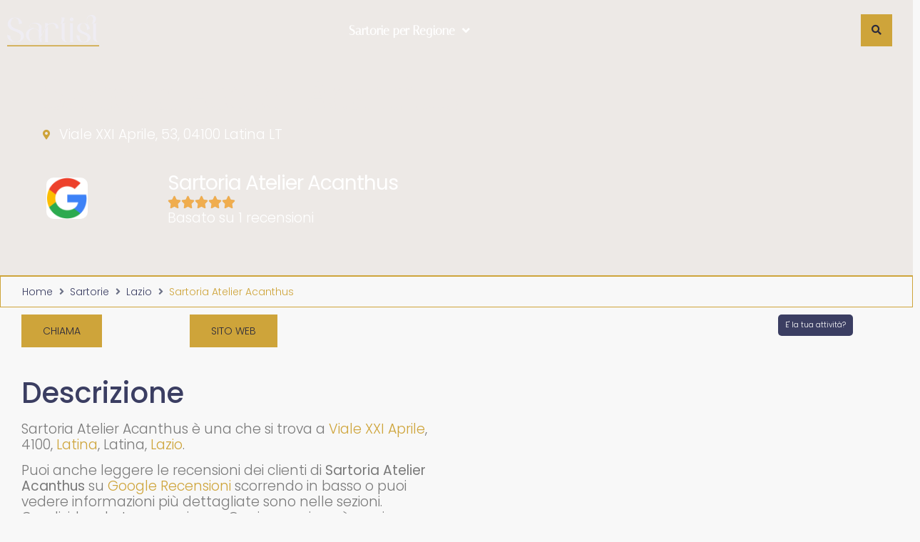

--- FILE ---
content_type: text/html; charset=UTF-8
request_url: https://sartist.it/sartoria-atelier-acanthus-viale-xxi-aprile-latina/
body_size: 21794
content:
<!doctype html>
<html lang="it-IT">
<head>
	<meta charset="UTF-8">
	<meta name="viewport" content="width=device-width, initial-scale=1">
	<link rel="profile" href="https://gmpg.org/xfn/11">
	<title>Sartoria Atelier Acanthus - Latina - Sartist</title>
	<style>img:is([sizes="auto" i], [sizes^="auto," i]) { contain-intrinsic-size: 3000px 1500px }</style>
	<meta name="dc.title" content="Sartoria Atelier Acanthus - Latina - Sartist">
<meta name="dc.description" content="Sartoria Atelier Acanthus  - Viale XXI Aprile Latina. Leggi le recensioni di Sartoria Atelier Acanthus.">
<meta name="dc.relation" content="https://sartist.it/sartoria-atelier-acanthus-viale-xxi-aprile-latina/">
<meta name="dc.source" content="https://sartist.it/">
<meta name="dc.language" content="it_IT">
<meta name="description" content="Sartoria Atelier Acanthus  - Viale XXI Aprile Latina. Leggi le recensioni di Sartoria Atelier Acanthus.">
<meta name="thumbnail" content="https://sartist.it/wp-content/uploads/2022/06/Sartoria-Atelier-Acanthus-Latina-1-150x150.jpeg">
<meta name="robots" content="index, follow, max-snippet:-1, max-image-preview:large, max-video-preview:-1">
<link rel="canonical" href="https://sartist.it/sartoria-atelier-acanthus-viale-xxi-aprile-latina/">
<meta property="og:url" content="https://sartist.it/sartoria-atelier-acanthus-viale-xxi-aprile-latina/">
<meta property="og:site_name" content="Sartist">
<meta property="og:locale" content="it_IT">
<meta property="og:type" content="article">
<meta property="og:title" content="Sartoria Atelier Acanthus - Latina - Sartist">
<meta property="og:description" content="Sartoria Atelier Acanthus  - Viale XXI Aprile Latina. Leggi le recensioni di Sartoria Atelier Acanthus.">
<meta property="og:image" content="https://sartist.it/wp-content/uploads/2022/06/Sartoria-Atelier-Acanthus-Latina-1.jpeg">
<meta property="og:image:secure_url" content="https://sartist.it/wp-content/uploads/2022/06/Sartoria-Atelier-Acanthus-Latina-1.jpeg">
<meta property="og:image:width" content="750">
<meta property="og:image:height" content="500">
<meta name="twitter:card" content="summary">
<meta name="twitter:title" content="Sartoria Atelier Acanthus - Latina - Sartist">
<meta name="twitter:description" content="Sartoria Atelier Acanthus  - Viale XXI Aprile Latina. Leggi le recensioni di Sartoria Atelier Acanthus.">
<meta name="twitter:image" content="https://sartist.it/wp-content/uploads/2022/06/Sartoria-Atelier-Acanthus-Latina-1.jpeg">
<link rel="alternate" type="application/rss+xml" title="Sartist &raquo; Feed" href="https://sartist.it/feed/" />
<link rel="alternate" type="application/rss+xml" title="Sartist &raquo; Feed dei commenti" href="https://sartist.it/comments/feed/" />
<script type="application/ld+json">{"@context":"https:\/\/schema.org","@type":"Store","name":"Sartoria Atelier Acanthus","image":"https:\/\/sartist.it\/wp-content\/uploads\/2022\/06\/Sartoria-Atelier-Acanthus-Latina-1.jpeg","url":"https:\/\/www.facebook.com\/atelier.acanthus\/","@id":"https:\/\/sartist.it\/sartoria-atelier-acanthus-viale-xxi-aprile-latina","address":{"@type":"PostalAddress","streetAddress":"Viale XXI Aprile","addressLocality":"","addressRegion":"Italia","postalCode":"4100","addressCountry":""},"geo":{"@type":"GeoCoordinates","latitude":"77246.19.00","longitude":"151341.28.00"}}</script>
<link rel="alternate" type="application/rss+xml" title="Sartist &raquo; Sartoria Atelier Acanthus Feed dei commenti" href="https://sartist.it/sartoria-atelier-acanthus-viale-xxi-aprile-latina/feed/" />
<script>
window._wpemojiSettings = {"baseUrl":"https:\/\/s.w.org\/images\/core\/emoji\/15.0.3\/72x72\/","ext":".png","svgUrl":"https:\/\/s.w.org\/images\/core\/emoji\/15.0.3\/svg\/","svgExt":".svg","source":{"concatemoji":"https:\/\/sartist.it\/wp-includes\/js\/wp-emoji-release.min.js?ver=6.7.2"}};
/*! This file is auto-generated */
!function(i,n){var o,s,e;function c(e){try{var t={supportTests:e,timestamp:(new Date).valueOf()};sessionStorage.setItem(o,JSON.stringify(t))}catch(e){}}function p(e,t,n){e.clearRect(0,0,e.canvas.width,e.canvas.height),e.fillText(t,0,0);var t=new Uint32Array(e.getImageData(0,0,e.canvas.width,e.canvas.height).data),r=(e.clearRect(0,0,e.canvas.width,e.canvas.height),e.fillText(n,0,0),new Uint32Array(e.getImageData(0,0,e.canvas.width,e.canvas.height).data));return t.every(function(e,t){return e===r[t]})}function u(e,t,n){switch(t){case"flag":return n(e,"\ud83c\udff3\ufe0f\u200d\u26a7\ufe0f","\ud83c\udff3\ufe0f\u200b\u26a7\ufe0f")?!1:!n(e,"\ud83c\uddfa\ud83c\uddf3","\ud83c\uddfa\u200b\ud83c\uddf3")&&!n(e,"\ud83c\udff4\udb40\udc67\udb40\udc62\udb40\udc65\udb40\udc6e\udb40\udc67\udb40\udc7f","\ud83c\udff4\u200b\udb40\udc67\u200b\udb40\udc62\u200b\udb40\udc65\u200b\udb40\udc6e\u200b\udb40\udc67\u200b\udb40\udc7f");case"emoji":return!n(e,"\ud83d\udc26\u200d\u2b1b","\ud83d\udc26\u200b\u2b1b")}return!1}function f(e,t,n){var r="undefined"!=typeof WorkerGlobalScope&&self instanceof WorkerGlobalScope?new OffscreenCanvas(300,150):i.createElement("canvas"),a=r.getContext("2d",{willReadFrequently:!0}),o=(a.textBaseline="top",a.font="600 32px Arial",{});return e.forEach(function(e){o[e]=t(a,e,n)}),o}function t(e){var t=i.createElement("script");t.src=e,t.defer=!0,i.head.appendChild(t)}"undefined"!=typeof Promise&&(o="wpEmojiSettingsSupports",s=["flag","emoji"],n.supports={everything:!0,everythingExceptFlag:!0},e=new Promise(function(e){i.addEventListener("DOMContentLoaded",e,{once:!0})}),new Promise(function(t){var n=function(){try{var e=JSON.parse(sessionStorage.getItem(o));if("object"==typeof e&&"number"==typeof e.timestamp&&(new Date).valueOf()<e.timestamp+604800&&"object"==typeof e.supportTests)return e.supportTests}catch(e){}return null}();if(!n){if("undefined"!=typeof Worker&&"undefined"!=typeof OffscreenCanvas&&"undefined"!=typeof URL&&URL.createObjectURL&&"undefined"!=typeof Blob)try{var e="postMessage("+f.toString()+"("+[JSON.stringify(s),u.toString(),p.toString()].join(",")+"));",r=new Blob([e],{type:"text/javascript"}),a=new Worker(URL.createObjectURL(r),{name:"wpTestEmojiSupports"});return void(a.onmessage=function(e){c(n=e.data),a.terminate(),t(n)})}catch(e){}c(n=f(s,u,p))}t(n)}).then(function(e){for(var t in e)n.supports[t]=e[t],n.supports.everything=n.supports.everything&&n.supports[t],"flag"!==t&&(n.supports.everythingExceptFlag=n.supports.everythingExceptFlag&&n.supports[t]);n.supports.everythingExceptFlag=n.supports.everythingExceptFlag&&!n.supports.flag,n.DOMReady=!1,n.readyCallback=function(){n.DOMReady=!0}}).then(function(){return e}).then(function(){var e;n.supports.everything||(n.readyCallback(),(e=n.source||{}).concatemoji?t(e.concatemoji):e.wpemoji&&e.twemoji&&(t(e.twemoji),t(e.wpemoji)))}))}((window,document),window._wpemojiSettings);
</script>
<link rel='stylesheet' id='hello-elementor-theme-style-css' href='https://sartist.it/wp-content/themes/hello-elementor/theme.min.css?ver=3.1.1' media='all' />
<link rel='stylesheet' id='jet-menu-hello-css' href='https://sartist.it/wp-content/plugins/jet-menu/integration/themes/hello-elementor/assets/css/style.css?ver=2.4.8.1' media='all' />
<style id='wp-emoji-styles-inline-css'>

	img.wp-smiley, img.emoji {
		display: inline !important;
		border: none !important;
		box-shadow: none !important;
		height: 1em !important;
		width: 1em !important;
		margin: 0 0.07em !important;
		vertical-align: -0.1em !important;
		background: none !important;
		padding: 0 !important;
	}
</style>
<link rel='stylesheet' id='wp-block-library-css' href='https://sartist.it/wp-includes/css/dist/block-library/style.min.css?ver=6.7.2' media='all' />
<link rel='stylesheet' id='jet-engine-frontend-css' href='https://sartist.it/wp-content/plugins/jet-engine/assets/css/frontend.css?ver=3.6.4.1' media='all' />
<style id='wpseopress-local-business-style-inline-css'>
span.wp-block-wpseopress-local-business-field{margin-right:8px}

</style>
<style id='classic-theme-styles-inline-css'>
/*! This file is auto-generated */
.wp-block-button__link{color:#fff;background-color:#32373c;border-radius:9999px;box-shadow:none;text-decoration:none;padding:calc(.667em + 2px) calc(1.333em + 2px);font-size:1.125em}.wp-block-file__button{background:#32373c;color:#fff;text-decoration:none}
</style>
<style id='global-styles-inline-css'>
:root{--wp--preset--aspect-ratio--square: 1;--wp--preset--aspect-ratio--4-3: 4/3;--wp--preset--aspect-ratio--3-4: 3/4;--wp--preset--aspect-ratio--3-2: 3/2;--wp--preset--aspect-ratio--2-3: 2/3;--wp--preset--aspect-ratio--16-9: 16/9;--wp--preset--aspect-ratio--9-16: 9/16;--wp--preset--color--black: #000000;--wp--preset--color--cyan-bluish-gray: #abb8c3;--wp--preset--color--white: #ffffff;--wp--preset--color--pale-pink: #f78da7;--wp--preset--color--vivid-red: #cf2e2e;--wp--preset--color--luminous-vivid-orange: #ff6900;--wp--preset--color--luminous-vivid-amber: #fcb900;--wp--preset--color--light-green-cyan: #7bdcb5;--wp--preset--color--vivid-green-cyan: #00d084;--wp--preset--color--pale-cyan-blue: #8ed1fc;--wp--preset--color--vivid-cyan-blue: #0693e3;--wp--preset--color--vivid-purple: #9b51e0;--wp--preset--gradient--vivid-cyan-blue-to-vivid-purple: linear-gradient(135deg,rgba(6,147,227,1) 0%,rgb(155,81,224) 100%);--wp--preset--gradient--light-green-cyan-to-vivid-green-cyan: linear-gradient(135deg,rgb(122,220,180) 0%,rgb(0,208,130) 100%);--wp--preset--gradient--luminous-vivid-amber-to-luminous-vivid-orange: linear-gradient(135deg,rgba(252,185,0,1) 0%,rgba(255,105,0,1) 100%);--wp--preset--gradient--luminous-vivid-orange-to-vivid-red: linear-gradient(135deg,rgba(255,105,0,1) 0%,rgb(207,46,46) 100%);--wp--preset--gradient--very-light-gray-to-cyan-bluish-gray: linear-gradient(135deg,rgb(238,238,238) 0%,rgb(169,184,195) 100%);--wp--preset--gradient--cool-to-warm-spectrum: linear-gradient(135deg,rgb(74,234,220) 0%,rgb(151,120,209) 20%,rgb(207,42,186) 40%,rgb(238,44,130) 60%,rgb(251,105,98) 80%,rgb(254,248,76) 100%);--wp--preset--gradient--blush-light-purple: linear-gradient(135deg,rgb(255,206,236) 0%,rgb(152,150,240) 100%);--wp--preset--gradient--blush-bordeaux: linear-gradient(135deg,rgb(254,205,165) 0%,rgb(254,45,45) 50%,rgb(107,0,62) 100%);--wp--preset--gradient--luminous-dusk: linear-gradient(135deg,rgb(255,203,112) 0%,rgb(199,81,192) 50%,rgb(65,88,208) 100%);--wp--preset--gradient--pale-ocean: linear-gradient(135deg,rgb(255,245,203) 0%,rgb(182,227,212) 50%,rgb(51,167,181) 100%);--wp--preset--gradient--electric-grass: linear-gradient(135deg,rgb(202,248,128) 0%,rgb(113,206,126) 100%);--wp--preset--gradient--midnight: linear-gradient(135deg,rgb(2,3,129) 0%,rgb(40,116,252) 100%);--wp--preset--font-size--small: 13px;--wp--preset--font-size--medium: 20px;--wp--preset--font-size--large: 36px;--wp--preset--font-size--x-large: 42px;--wp--preset--spacing--20: 0.44rem;--wp--preset--spacing--30: 0.67rem;--wp--preset--spacing--40: 1rem;--wp--preset--spacing--50: 1.5rem;--wp--preset--spacing--60: 2.25rem;--wp--preset--spacing--70: 3.38rem;--wp--preset--spacing--80: 5.06rem;--wp--preset--shadow--natural: 6px 6px 9px rgba(0, 0, 0, 0.2);--wp--preset--shadow--deep: 12px 12px 50px rgba(0, 0, 0, 0.4);--wp--preset--shadow--sharp: 6px 6px 0px rgba(0, 0, 0, 0.2);--wp--preset--shadow--outlined: 6px 6px 0px -3px rgba(255, 255, 255, 1), 6px 6px rgba(0, 0, 0, 1);--wp--preset--shadow--crisp: 6px 6px 0px rgba(0, 0, 0, 1);}:where(.is-layout-flex){gap: 0.5em;}:where(.is-layout-grid){gap: 0.5em;}body .is-layout-flex{display: flex;}.is-layout-flex{flex-wrap: wrap;align-items: center;}.is-layout-flex > :is(*, div){margin: 0;}body .is-layout-grid{display: grid;}.is-layout-grid > :is(*, div){margin: 0;}:where(.wp-block-columns.is-layout-flex){gap: 2em;}:where(.wp-block-columns.is-layout-grid){gap: 2em;}:where(.wp-block-post-template.is-layout-flex){gap: 1.25em;}:where(.wp-block-post-template.is-layout-grid){gap: 1.25em;}.has-black-color{color: var(--wp--preset--color--black) !important;}.has-cyan-bluish-gray-color{color: var(--wp--preset--color--cyan-bluish-gray) !important;}.has-white-color{color: var(--wp--preset--color--white) !important;}.has-pale-pink-color{color: var(--wp--preset--color--pale-pink) !important;}.has-vivid-red-color{color: var(--wp--preset--color--vivid-red) !important;}.has-luminous-vivid-orange-color{color: var(--wp--preset--color--luminous-vivid-orange) !important;}.has-luminous-vivid-amber-color{color: var(--wp--preset--color--luminous-vivid-amber) !important;}.has-light-green-cyan-color{color: var(--wp--preset--color--light-green-cyan) !important;}.has-vivid-green-cyan-color{color: var(--wp--preset--color--vivid-green-cyan) !important;}.has-pale-cyan-blue-color{color: var(--wp--preset--color--pale-cyan-blue) !important;}.has-vivid-cyan-blue-color{color: var(--wp--preset--color--vivid-cyan-blue) !important;}.has-vivid-purple-color{color: var(--wp--preset--color--vivid-purple) !important;}.has-black-background-color{background-color: var(--wp--preset--color--black) !important;}.has-cyan-bluish-gray-background-color{background-color: var(--wp--preset--color--cyan-bluish-gray) !important;}.has-white-background-color{background-color: var(--wp--preset--color--white) !important;}.has-pale-pink-background-color{background-color: var(--wp--preset--color--pale-pink) !important;}.has-vivid-red-background-color{background-color: var(--wp--preset--color--vivid-red) !important;}.has-luminous-vivid-orange-background-color{background-color: var(--wp--preset--color--luminous-vivid-orange) !important;}.has-luminous-vivid-amber-background-color{background-color: var(--wp--preset--color--luminous-vivid-amber) !important;}.has-light-green-cyan-background-color{background-color: var(--wp--preset--color--light-green-cyan) !important;}.has-vivid-green-cyan-background-color{background-color: var(--wp--preset--color--vivid-green-cyan) !important;}.has-pale-cyan-blue-background-color{background-color: var(--wp--preset--color--pale-cyan-blue) !important;}.has-vivid-cyan-blue-background-color{background-color: var(--wp--preset--color--vivid-cyan-blue) !important;}.has-vivid-purple-background-color{background-color: var(--wp--preset--color--vivid-purple) !important;}.has-black-border-color{border-color: var(--wp--preset--color--black) !important;}.has-cyan-bluish-gray-border-color{border-color: var(--wp--preset--color--cyan-bluish-gray) !important;}.has-white-border-color{border-color: var(--wp--preset--color--white) !important;}.has-pale-pink-border-color{border-color: var(--wp--preset--color--pale-pink) !important;}.has-vivid-red-border-color{border-color: var(--wp--preset--color--vivid-red) !important;}.has-luminous-vivid-orange-border-color{border-color: var(--wp--preset--color--luminous-vivid-orange) !important;}.has-luminous-vivid-amber-border-color{border-color: var(--wp--preset--color--luminous-vivid-amber) !important;}.has-light-green-cyan-border-color{border-color: var(--wp--preset--color--light-green-cyan) !important;}.has-vivid-green-cyan-border-color{border-color: var(--wp--preset--color--vivid-green-cyan) !important;}.has-pale-cyan-blue-border-color{border-color: var(--wp--preset--color--pale-cyan-blue) !important;}.has-vivid-cyan-blue-border-color{border-color: var(--wp--preset--color--vivid-cyan-blue) !important;}.has-vivid-purple-border-color{border-color: var(--wp--preset--color--vivid-purple) !important;}.has-vivid-cyan-blue-to-vivid-purple-gradient-background{background: var(--wp--preset--gradient--vivid-cyan-blue-to-vivid-purple) !important;}.has-light-green-cyan-to-vivid-green-cyan-gradient-background{background: var(--wp--preset--gradient--light-green-cyan-to-vivid-green-cyan) !important;}.has-luminous-vivid-amber-to-luminous-vivid-orange-gradient-background{background: var(--wp--preset--gradient--luminous-vivid-amber-to-luminous-vivid-orange) !important;}.has-luminous-vivid-orange-to-vivid-red-gradient-background{background: var(--wp--preset--gradient--luminous-vivid-orange-to-vivid-red) !important;}.has-very-light-gray-to-cyan-bluish-gray-gradient-background{background: var(--wp--preset--gradient--very-light-gray-to-cyan-bluish-gray) !important;}.has-cool-to-warm-spectrum-gradient-background{background: var(--wp--preset--gradient--cool-to-warm-spectrum) !important;}.has-blush-light-purple-gradient-background{background: var(--wp--preset--gradient--blush-light-purple) !important;}.has-blush-bordeaux-gradient-background{background: var(--wp--preset--gradient--blush-bordeaux) !important;}.has-luminous-dusk-gradient-background{background: var(--wp--preset--gradient--luminous-dusk) !important;}.has-pale-ocean-gradient-background{background: var(--wp--preset--gradient--pale-ocean) !important;}.has-electric-grass-gradient-background{background: var(--wp--preset--gradient--electric-grass) !important;}.has-midnight-gradient-background{background: var(--wp--preset--gradient--midnight) !important;}.has-small-font-size{font-size: var(--wp--preset--font-size--small) !important;}.has-medium-font-size{font-size: var(--wp--preset--font-size--medium) !important;}.has-large-font-size{font-size: var(--wp--preset--font-size--large) !important;}.has-x-large-font-size{font-size: var(--wp--preset--font-size--x-large) !important;}
:where(.wp-block-post-template.is-layout-flex){gap: 1.25em;}:where(.wp-block-post-template.is-layout-grid){gap: 1.25em;}
:where(.wp-block-columns.is-layout-flex){gap: 2em;}:where(.wp-block-columns.is-layout-grid){gap: 2em;}
:root :where(.wp-block-pullquote){font-size: 1.5em;line-height: 1.6;}
</style>
<link rel='stylesheet' id='hello-elementor-css' href='https://sartist.it/wp-content/themes/hello-elementor/style.min.css?ver=3.1.1' media='all' />
<link rel='stylesheet' id='hello-elementor-header-footer-css' href='https://sartist.it/wp-content/themes/hello-elementor/header-footer.min.css?ver=3.1.1' media='all' />
<link rel='stylesheet' id='elementor-frontend-css' href='https://sartist.it/wp-content/plugins/elementor/assets/css/frontend.min.css?ver=3.27.6' media='all' />
<link rel='stylesheet' id='elementor-post-213577-css' href='https://sartist.it/wp-content/uploads/elementor/css/post-213577.css?ver=1741640274' media='all' />
<link rel='stylesheet' id='font-awesome-all-css' href='https://sartist.it/wp-content/plugins/jet-menu/assets/public/lib/font-awesome/css/all.min.css?ver=5.12.0' media='all' />
<link rel='stylesheet' id='font-awesome-v4-shims-css' href='https://sartist.it/wp-content/plugins/jet-menu/assets/public/lib/font-awesome/css/v4-shims.min.css?ver=5.12.0' media='all' />
<link rel='stylesheet' id='jet-menu-public-styles-css' href='https://sartist.it/wp-content/plugins/jet-menu/assets/public/css/public.css?ver=2.4.8.1' media='all' />
<link rel='stylesheet' id='e-animation-float-css' href='https://sartist.it/wp-content/plugins/elementor/assets/lib/animations/styles/e-animation-float.min.css?ver=3.27.6' media='all' />
<link rel='stylesheet' id='widget-image-css' href='https://sartist.it/wp-content/plugins/elementor/assets/css/widget-image.min.css?ver=3.27.6' media='all' />
<link rel='stylesheet' id='e-sticky-css' href='https://sartist.it/wp-content/plugins/elementor-pro/assets/css/modules/sticky.min.css?ver=3.27.0' media='all' />
<link rel='stylesheet' id='e-motion-fx-css' href='https://sartist.it/wp-content/plugins/elementor-pro/assets/css/modules/motion-fx.min.css?ver=3.27.0' media='all' />
<link rel='stylesheet' id='widget-heading-css' href='https://sartist.it/wp-content/plugins/elementor/assets/css/widget-heading.min.css?ver=3.27.6' media='all' />
<link rel='stylesheet' id='widget-icon-list-css' href='https://sartist.it/wp-content/plugins/elementor/assets/css/widget-icon-list.min.css?ver=3.27.6' media='all' />
<link rel='stylesheet' id='widget-star-rating-css' href='https://sartist.it/wp-content/plugins/elementor/assets/css/widget-star-rating.min.css?ver=3.27.6' media='all' />
<link rel='stylesheet' id='widget-text-editor-css' href='https://sartist.it/wp-content/plugins/elementor/assets/css/widget-text-editor.min.css?ver=3.27.6' media='all' />
<link rel='stylesheet' id='widget-accordion-css' href='https://sartist.it/wp-content/plugins/elementor/assets/css/widget-accordion.min.css?ver=3.27.6' media='all' />
<link rel='stylesheet' id='jet-blocks-css' href='https://sartist.it/wp-content/uploads/elementor/css/custom-jet-blocks.css?ver=1.3.16' media='all' />
<link rel='stylesheet' id='elementor-icons-css' href='https://sartist.it/wp-content/plugins/elementor/assets/lib/eicons/css/elementor-icons.min.css?ver=5.35.0' media='all' />
<link rel='stylesheet' id='elementor-post-213611-css' href='https://sartist.it/wp-content/uploads/elementor/css/post-213611.css?ver=1747653895' media='all' />
<link rel='stylesheet' id='elementor-post-102-css' href='https://sartist.it/wp-content/uploads/elementor/css/post-102.css?ver=1741640275' media='all' />
<link rel='stylesheet' id='elementor-post-36880-css' href='https://sartist.it/wp-content/uploads/elementor/css/post-36880.css?ver=1741640343' media='all' />
<link rel='stylesheet' id='elementor-post-236209-css' href='https://sartist.it/wp-content/uploads/elementor/css/post-236209.css?ver=1741640343' media='all' />
<link rel='stylesheet' id='hello-elementor-child-style-css' href='https://sartist.it/wp-content/themes/piquattro-theme/style.css?ver=1.0.0' media='all' />
<link rel='stylesheet' id='google-fonts-1-css' href='https://fonts.googleapis.com/css?family=Poppins%3A100%2C100italic%2C200%2C200italic%2C300%2C300italic%2C400%2C400italic%2C500%2C500italic%2C600%2C600italic%2C700%2C700italic%2C800%2C800italic%2C900%2C900italic%7CMontserrat%3A100%2C100italic%2C200%2C200italic%2C300%2C300italic%2C400%2C400italic%2C500%2C500italic%2C600%2C600italic%2C700%2C700italic%2C800%2C800italic%2C900%2C900italic%7CItaliana%3A100%2C100italic%2C200%2C200italic%2C300%2C300italic%2C400%2C400italic%2C500%2C500italic%2C600%2C600italic%2C700%2C700italic%2C800%2C800italic%2C900%2C900italic&#038;display=auto&#038;ver=6.7.2' media='all' />
<link rel='stylesheet' id='elementor-icons-shared-0-css' href='https://sartist.it/wp-content/plugins/elementor/assets/lib/font-awesome/css/fontawesome.min.css?ver=5.15.3' media='all' />
<link rel='stylesheet' id='elementor-icons-fa-solid-css' href='https://sartist.it/wp-content/plugins/elementor/assets/lib/font-awesome/css/solid.min.css?ver=5.15.3' media='all' />
<link rel="preconnect" href="https://fonts.gstatic.com/" crossorigin><script src="https://sartist.it/wp-includes/js/jquery/jquery.min.js?ver=3.7.1" id="jquery-core-js"></script>
<script src="https://sartist.it/wp-includes/js/jquery/jquery-migrate.min.js?ver=3.4.1" id="jquery-migrate-js"></script>
<link rel="https://api.w.org/" href="https://sartist.it/wp-json/" /><link rel="alternate" title="JSON" type="application/json" href="https://sartist.it/wp-json/wp/v2/listings/235931" /><link rel="EditURI" type="application/rsd+xml" title="RSD" href="https://sartist.it/xmlrpc.php?rsd" />
<meta name="generator" content="WordPress 6.7.2" />
<link rel='shortlink' href='https://sartist.it/?p=235931' />
<link rel="alternate" title="oEmbed (JSON)" type="application/json+oembed" href="https://sartist.it/wp-json/oembed/1.0/embed?url=https%3A%2F%2Fsartist.it%2Fsartoria-atelier-acanthus-viale-xxi-aprile-latina%2F" />
<link rel="alternate" title="oEmbed (XML)" type="text/xml+oembed" href="https://sartist.it/wp-json/oembed/1.0/embed?url=https%3A%2F%2Fsartist.it%2Fsartoria-atelier-acanthus-viale-xxi-aprile-latina%2F&#038;format=xml" />
<meta name="generator" content="Elementor 3.27.6; features: additional_custom_breakpoints; settings: css_print_method-external, google_font-enabled, font_display-auto">
<meta name="seodity-site-verification" content="seodity-site-verification-138d2ffa2ca143ec86724534272de194" />
<meta name="google-site-verification" content="jYXi0XV5V5xnJz0uxgRDE5LVvfefS8C4WSkkvHKoO74" />
<!-- Google Tag Manager -->
<script>(function(w,d,s,l,i){w[l]=w[l]||[];w[l].push({'gtm.start':
new Date().getTime(),event:'gtm.js'});var f=d.getElementsByTagName(s)[0],
j=d.createElement(s),dl=l!='dataLayer'?'&l='+l:'';j.async=true;j.src=
'https://www.googletagmanager.com/gtm.js?id='+i+dl;f.parentNode.insertBefore(j,f);
})(window,document,'script','dataLayer','GTM-KR398DR');</script>
<!-- End Google Tag Manager -->
			<style>
				.e-con.e-parent:nth-of-type(n+4):not(.e-lazyloaded):not(.e-no-lazyload),
				.e-con.e-parent:nth-of-type(n+4):not(.e-lazyloaded):not(.e-no-lazyload) * {
					background-image: none !important;
				}
				@media screen and (max-height: 1024px) {
					.e-con.e-parent:nth-of-type(n+3):not(.e-lazyloaded):not(.e-no-lazyload),
					.e-con.e-parent:nth-of-type(n+3):not(.e-lazyloaded):not(.e-no-lazyload) * {
						background-image: none !important;
					}
				}
				@media screen and (max-height: 640px) {
					.e-con.e-parent:nth-of-type(n+2):not(.e-lazyloaded):not(.e-no-lazyload),
					.e-con.e-parent:nth-of-type(n+2):not(.e-lazyloaded):not(.e-no-lazyload) * {
						background-image: none !important;
					}
				}
			</style>
						<meta name="theme-color" content="#F8F8F8">
			<link rel="icon" href="https://sartist.it/wp-content/uploads/2022/05/favicon-150x150.png" sizes="32x32" />
<link rel="icon" href="https://sartist.it/wp-content/uploads/2022/05/favicon.png" sizes="192x192" />
<link rel="apple-touch-icon" href="https://sartist.it/wp-content/uploads/2022/05/favicon.png" />
<meta name="msapplication-TileImage" content="https://sartist.it/wp-content/uploads/2022/05/favicon.png" />
<script data-rlskip="1" id="rl-sdk-js-0">!function(e,r,a,t){var n="searchParams",l="append",i="getTime",o="Date",d=e.rlPageData||{},f=d.rlCached;r.cookie="rlCached="+(f?"1":"0")+"; path=/;";let c=new e[o];function h(r){if(!r)return;let a=new e[o](r);return a&&a.getFullYear()>1970&&a<c}let u=h(d.exp),p=h(d.rlModified);(!f||u||p)&&!a&&setTimeout(function r(){let a=new e[o](p?d.rlModified:t);if(u){let f=new e[o](d.exp);f>a&&(a=f)}var h=new URL(location.href);h[n][l]("rl-warmup","1"),h[n][l]("rl-rand",c[i]()),h[n][l]("rl-only-after",a[i]()),fetch(h)},1e3)}(this,document,"","2026-01-18T12:49:00+00:00");</script></head>
<body class="listings-template-default single single-listings postid-235931 wp-custom-logo jet-desktop-menu-active elementor-default elementor-kit-213577 elementor-page-36880">

<!-- Google Tag Manager (noscript) -->
<noscript><iframe src="https://www.googletagmanager.com/ns.html?id=GTM-KR398DR"
height="0" width="0" style="display:none;visibility:hidden"></iframe></noscript>
<!-- End Google Tag Manager (noscript) -->

<a class="skip-link screen-reader-text" href="#content">Vai al contenuto</a>

		<div data-elementor-type="header" data-elementor-id="213611" class="elementor elementor-213611 elementor-location-header" data-elementor-post-type="elementor_library">
					<section class="elementor-section elementor-top-section elementor-element elementor-element-1542710 elementor-section-full_width elementor-section-height-default elementor-section-height-default" data-id="1542710" data-element_type="section" data-settings="{&quot;background_background&quot;:&quot;classic&quot;,&quot;background_motion_fx_opacity_effect&quot;:&quot;yes&quot;,&quot;background_motion_fx_opacity_range&quot;:{&quot;unit&quot;:&quot;%&quot;,&quot;size&quot;:&quot;&quot;,&quot;sizes&quot;:{&quot;start&quot;:0,&quot;end&quot;:1}},&quot;background_motion_fx_range&quot;:&quot;page&quot;,&quot;sticky&quot;:&quot;top&quot;,&quot;background_motion_fx_motion_fx_scrolling&quot;:&quot;yes&quot;,&quot;sticky_offset&quot;:1,&quot;background_motion_fx_opacity_direction&quot;:&quot;out-in&quot;,&quot;background_motion_fx_opacity_level&quot;:{&quot;unit&quot;:&quot;px&quot;,&quot;size&quot;:10,&quot;sizes&quot;:[]},&quot;background_motion_fx_devices&quot;:[&quot;desktop&quot;,&quot;tablet&quot;,&quot;mobile&quot;],&quot;sticky_on&quot;:[&quot;desktop&quot;,&quot;tablet&quot;,&quot;mobile&quot;],&quot;sticky_effects_offset&quot;:0,&quot;sticky_anchor_link_offset&quot;:0}">
						<div class="elementor-container elementor-column-gap-narrow">
					<div class="elementor-column elementor-col-33 elementor-top-column elementor-element elementor-element-b999b70" data-id="b999b70" data-element_type="column">
			<div class="elementor-widget-wrap elementor-element-populated">
						<div class="elementor-element elementor-element-264e3df elementor-widget elementor-widget-image" data-id="264e3df" data-element_type="widget" data-widget_type="image.default">
				<div class="elementor-widget-container">
																<a href="https://sartist.it" alt="Sartorie su misura">
							<img fetchpriority="high" width="768" height="261" src="https://sartist.it/wp-content/uploads/2022/05/logosartist-1-768x261.png" class="elementor-animation-float attachment-medium_large size-medium_large wp-image-236017" alt="Logo Sartist" srcset="https://sartist.it/wp-content/uploads/2022/05/logosartist-1-768x261.png 768w, https://sartist.it/wp-content/uploads/2022/05/logosartist-1-300x102.png 300w, https://sartist.it/wp-content/uploads/2022/05/logosartist-1.png 800w" sizes="(max-width: 768px) 100vw, 768px" />								</a>
															</div>
				</div>
					</div>
		</div>
				<div class="elementor-column elementor-col-33 elementor-top-column elementor-element elementor-element-ecad52f" data-id="ecad52f" data-element_type="column">
			<div class="elementor-widget-wrap elementor-element-populated">
						<div class="elementor-element elementor-element-e4ea9f7 elementor-hidden-mobile elementor-widget elementor-widget-jet-mega-menu" data-id="e4ea9f7" data-element_type="widget" data-widget_type="jet-mega-menu.default">
				<div class="elementor-widget-container">
					<div class="menu-menu-istituzionale-container"><div class="jet-menu-container"><div class="jet-menu-inner"><ul class="jet-menu jet-menu--animation-type-fade"><li id="jet-menu-item-236961" class="jet-menu-item jet-menu-item-type-post_type jet-menu-item-object-page jet-no-roll-up jet-mega-menu-item jet-regular-item jet-menu-item-has-children jet-menu-item-236961"><a href="https://sartist.it/sartorie-per-regione/" class="top-level-link"><div class="jet-menu-item-wrapper"><div class="jet-menu-title">Sartorie per Regione</div><i class="jet-dropdown-arrow fa fa-angle-down"></i></div></a><div class="jet-sub-mega-menu" data-template-id="236962">		<div data-elementor-type="wp-post" data-elementor-id="236962" class="elementor elementor-236962" data-elementor-post-type="jet-menu">
						<section class="elementor-section elementor-top-section elementor-element elementor-element-25bc67c elementor-section-content-middle elementor-section-boxed elementor-section-height-default elementor-section-height-default" data-id="25bc67c" data-element_type="section" data-settings="{&quot;background_background&quot;:&quot;classic&quot;}">
						<div class="elementor-container elementor-column-gap-default">
					<div class="elementor-column elementor-col-100 elementor-top-column elementor-element elementor-element-a7ffce2" data-id="a7ffce2" data-element_type="column">
			<div class="elementor-widget-wrap elementor-element-populated">
						<section class="elementor-section elementor-inner-section elementor-element elementor-element-9df0ce3 elementor-section-content-middle elementor-section-boxed elementor-section-height-default elementor-section-height-default" data-id="9df0ce3" data-element_type="section">
						<div class="elementor-container elementor-column-gap-default">
					<div class="elementor-column elementor-col-25 elementor-inner-column elementor-element elementor-element-2e514a2" data-id="2e514a2" data-element_type="column">
			<div class="elementor-widget-wrap elementor-element-populated">
						<div class="elementor-element elementor-element-87c8766 elementor-icon-list--layout-traditional elementor-list-item-link-full_width elementor-widget elementor-widget-icon-list" data-id="87c8766" data-element_type="widget" data-widget_type="icon-list.default">
				<div class="elementor-widget-container">
							<ul class="elementor-icon-list-items">
							<li class="elementor-icon-list-item">
											<a href="https://sartist.it/sartorie/abruzzo/">

											<span class="elementor-icon-list-text">Abruzzo</span>
											</a>
									</li>
								<li class="elementor-icon-list-item">
											<a href="https://sartist.it/sartorie/basilicata/">

											<span class="elementor-icon-list-text">Basilicata</span>
											</a>
									</li>
								<li class="elementor-icon-list-item">
											<a href="https://sartist.it/sartorie/calabria/">

											<span class="elementor-icon-list-text">Calabria</span>
											</a>
									</li>
								<li class="elementor-icon-list-item">
											<a href="https://sartist.it/sartorie/campania/">

											<span class="elementor-icon-list-text">Campania</span>
											</a>
									</li>
								<li class="elementor-icon-list-item">
											<a href="https://sartist.it/sartorie/emilia-romagna/">

											<span class="elementor-icon-list-text">Emilia-Romagna</span>
											</a>
									</li>
						</ul>
						</div>
				</div>
					</div>
		</div>
				<div class="elementor-column elementor-col-25 elementor-inner-column elementor-element elementor-element-61e4319" data-id="61e4319" data-element_type="column">
			<div class="elementor-widget-wrap elementor-element-populated">
						<div class="elementor-element elementor-element-0184bdc elementor-icon-list--layout-traditional elementor-list-item-link-full_width elementor-widget elementor-widget-icon-list" data-id="0184bdc" data-element_type="widget" data-widget_type="icon-list.default">
				<div class="elementor-widget-container">
							<ul class="elementor-icon-list-items">
							<li class="elementor-icon-list-item">
											<a href="https://sartist.it/sartorie/friuli-venezia-giulia/">

											<span class="elementor-icon-list-text">Friuli-Venezia Giulia</span>
											</a>
									</li>
								<li class="elementor-icon-list-item">
											<a href="https://sartist.it/sartorie/lazio/">

											<span class="elementor-icon-list-text">Lazio</span>
											</a>
									</li>
								<li class="elementor-icon-list-item">
											<a href="https://sartist.it/sartorie/liguria/">

											<span class="elementor-icon-list-text">Liguria</span>
											</a>
									</li>
								<li class="elementor-icon-list-item">
											<a href="https://sartist.it/sartorie/lombardia/">

											<span class="elementor-icon-list-text">Lombardia</span>
											</a>
									</li>
								<li class="elementor-icon-list-item">
											<a href="https://sartist.it/sartorie/marche/">

											<span class="elementor-icon-list-text">Marche</span>
											</a>
									</li>
						</ul>
						</div>
				</div>
					</div>
		</div>
				<div class="elementor-column elementor-col-25 elementor-inner-column elementor-element elementor-element-7baca03" data-id="7baca03" data-element_type="column">
			<div class="elementor-widget-wrap elementor-element-populated">
						<div class="elementor-element elementor-element-f68c5d1 elementor-icon-list--layout-traditional elementor-list-item-link-full_width elementor-widget elementor-widget-icon-list" data-id="f68c5d1" data-element_type="widget" data-widget_type="icon-list.default">
				<div class="elementor-widget-container">
							<ul class="elementor-icon-list-items">
							<li class="elementor-icon-list-item">
											<a href="https://sartist.it/sartorie/molise/">

											<span class="elementor-icon-list-text">Molise</span>
											</a>
									</li>
								<li class="elementor-icon-list-item">
											<a href="https://sartist.it/sartorie/piemonte/">

											<span class="elementor-icon-list-text">Piemonte</span>
											</a>
									</li>
								<li class="elementor-icon-list-item">
											<a href="https://sartist.it/sartorie/puglia/">

											<span class="elementor-icon-list-text">Puglia</span>
											</a>
									</li>
								<li class="elementor-icon-list-item">
											<a href="https://sartist.it/sartorie/sardegna/">

											<span class="elementor-icon-list-text">Sardegna</span>
											</a>
									</li>
								<li class="elementor-icon-list-item">
											<a href="https://sartist.it/sartorie/sicilia/">

											<span class="elementor-icon-list-text">Sicilia</span>
											</a>
									</li>
						</ul>
						</div>
				</div>
					</div>
		</div>
				<div class="elementor-column elementor-col-25 elementor-inner-column elementor-element elementor-element-215ab15" data-id="215ab15" data-element_type="column">
			<div class="elementor-widget-wrap elementor-element-populated">
						<div class="elementor-element elementor-element-37f515e elementor-icon-list--layout-traditional elementor-list-item-link-full_width elementor-widget elementor-widget-icon-list" data-id="37f515e" data-element_type="widget" data-widget_type="icon-list.default">
				<div class="elementor-widget-container">
							<ul class="elementor-icon-list-items">
							<li class="elementor-icon-list-item">
											<a href="https://sartist.it/sartorie/toscana/">

											<span class="elementor-icon-list-text">Toscana</span>
											</a>
									</li>
								<li class="elementor-icon-list-item">
											<a href="https://sartist.it/sartorie/trentino-alto-adige/">

											<span class="elementor-icon-list-text">Trentino-Alto Adige</span>
											</a>
									</li>
								<li class="elementor-icon-list-item">
											<a href="https://sartist.it/sartorie/umbria/">

											<span class="elementor-icon-list-text">Umbria</span>
											</a>
									</li>
								<li class="elementor-icon-list-item">
											<a href="https://sartist.it/sartorie/valle-daosta/">

											<span class="elementor-icon-list-text">Valle d'Aosta</span>
											</a>
									</li>
								<li class="elementor-icon-list-item">
											<a href="https://sartist.it/sartorie/veneto/">

											<span class="elementor-icon-list-text">Veneto</span>
											</a>
									</li>
						</ul>
						</div>
				</div>
					</div>
		</div>
					</div>
		</section>
					</div>
		</div>
					</div>
		</section>
				</div>
		</div></li>
</ul></div></div></div>				</div>
				</div>
				<div class="elementor-element elementor-element-e4ef3ae elementor-hidden-desktop elementor-hidden-tablet elementor-widget elementor-widget-jet-mobile-menu" data-id="e4ef3ae" data-element_type="widget" data-widget_type="jet-mobile-menu.default">
				<div class="elementor-widget-container">
					<div  id="jet-mobile-menu-696cd6bcbbe1e" class="jet-mobile-menu jet-mobile-menu--location-wp-nav" data-menu-id="10205" data-menu-options="{&quot;menuUniqId&quot;:&quot;696cd6bcbbe1e&quot;,&quot;menuId&quot;:&quot;10205&quot;,&quot;mobileMenuId&quot;:&quot;10205&quot;,&quot;location&quot;:&quot;wp-nav&quot;,&quot;menuLocation&quot;:false,&quot;menuLayout&quot;:&quot;slide-out&quot;,&quot;togglePosition&quot;:&quot;default&quot;,&quot;menuPosition&quot;:&quot;left&quot;,&quot;headerTemplate&quot;:&quot;&quot;,&quot;beforeTemplate&quot;:&quot;&quot;,&quot;afterTemplate&quot;:&quot;&quot;,&quot;useBreadcrumb&quot;:true,&quot;breadcrumbPath&quot;:&quot;full&quot;,&quot;toggleText&quot;:&quot;&quot;,&quot;toggleLoader&quot;:true,&quot;backText&quot;:&quot;&quot;,&quot;itemIconVisible&quot;:true,&quot;itemBadgeVisible&quot;:true,&quot;itemDescVisible&quot;:false,&quot;loaderColor&quot;:&quot;#3a3a3a&quot;,&quot;subTrigger&quot;:&quot;item&quot;,&quot;subOpenLayout&quot;:&quot;slide-in&quot;,&quot;closeAfterNavigate&quot;:false,&quot;fillSvgIcon&quot;:true}">
			<mobile-menu></mobile-menu><div class="jet-mobile-menu__refs"><div ref="toggleClosedIcon"><i class="fas fa-bars"></i></div><div ref="toggleOpenedIcon"><i class="fas fa-times"></i></div><div ref="closeIcon"><i class="fas fa-times"></i></div><div ref="backIcon"><i class="fas fa-angle-left"></i></div><div ref="dropdownIcon"><i class="fas fa-angle-right"></i></div><div ref="dropdownOpenedIcon"><i class="fas fa-angle-down"></i></div><div ref="breadcrumbIcon"><i class="fas fa-angle-right"></i></div></div></div><script id="jetMenuMobileWidgetRenderData696cd6bcbbe1e" type="text/javascript">
            window.jetMenuMobileWidgetRenderData696cd6bcbbe1e={"items":{"item-236961":{"id":"item-236961","name":"Sartorie per Regione","attrTitle":false,"description":"","url":"https:\/\/sartist.it\/sartorie-per-regione\/","target":false,"xfn":false,"itemParent":false,"itemId":236961,"megaTemplateId":0,"megaContent":false,"megaContentType":"default","open":false,"badgeContent":"","itemIcon":"","hideItemText":false,"classes":[""]}}};
        </script>				</div>
				</div>
					</div>
		</div>
				<div class="elementor-column elementor-col-33 elementor-top-column elementor-element elementor-element-dde1c98" data-id="dde1c98" data-element_type="column">
			<div class="elementor-widget-wrap elementor-element-populated">
						<div class="elementor-element elementor-element-c0b2217 elementor-widget__width-auto elementor-widget elementor-widget-jet-search" data-id="c0b2217" data-element_type="widget" data-widget_type="jet-search.default">
				<div class="elementor-widget-container">
					<div class="elementor-jet-search jet-blocks"><div class="jet-search"><div class="jet-search__popup jet-search__popup--full-screen jet-search__popup--fade-effect">
	<div class="jet-search__popup-content"><form role="search" method="get" class="jet-search__form" action="https://sartist.it/">
	<label class="jet-search__label">
		<input type="search" class="jet-search__field" placeholder="Cerca &hellip;" value="" name="s" />
	</label>
		<button type="submit" class="jet-search__submit" aria-label="submit search"><span class="jet-search__submit-icon jet-blocks-icon"><i aria-hidden="true" class="fas fa-search"></i></span></button>
				<input type="hidden" name="post_type" value="product" />
		</form><button type="button" class="jet-search__popup-close"><span class="jet-search__popup-close-icon jet-blocks-icon"><i aria-hidden="true" class="fas fa-times"></i></span></button></div>
</div>
<div class="jet-search__popup-trigger-container">
	<button type="button" class="jet-search__popup-trigger"><span class="jet-search__popup-trigger-icon jet-blocks-icon"><i aria-hidden="true" class="fas fa-search"></i></span></button>
</div></div></div>				</div>
				</div>
					</div>
		</div>
					</div>
		</section>
				<section class="elementor-section elementor-top-section elementor-element elementor-element-c90a1e4 elementor-section-content-middle elementor-hidden-desktop elementor-hidden-tablet elementor-section-boxed elementor-section-height-default elementor-section-height-default" data-id="c90a1e4" data-element_type="section" data-settings="{&quot;background_background&quot;:&quot;classic&quot;}">
						<div class="elementor-container elementor-column-gap-default">
					<div class="elementor-column elementor-col-33 elementor-top-column elementor-element elementor-element-d76f7c3" data-id="d76f7c3" data-element_type="column">
			<div class="elementor-widget-wrap elementor-element-populated">
						<div class="elementor-element elementor-element-61df365b elementor-widget elementor-widget-image" data-id="61df365b" data-element_type="widget" data-widget_type="image.default">
				<div class="elementor-widget-container">
																<a href="https://sartist.it">
							<img width="200" height="90" src="https://sartist.it/wp-content/uploads/2022/06/loghi-network_0002_logo-sartist.png" class="attachment-large size-large wp-image-236120" alt="" />								</a>
															</div>
				</div>
					</div>
		</div>
				<div class="elementor-column elementor-col-66 elementor-top-column elementor-element elementor-element-2d26b07c" data-id="2d26b07c" data-element_type="column">
			<div class="elementor-widget-wrap elementor-element-populated">
						<div class="elementor-element elementor-element-6940bbab elementor-widget elementor-widget-jet-mobile-menu" data-id="6940bbab" data-element_type="widget" data-widget_type="jet-mobile-menu.default">
				<div class="elementor-widget-container">
					<div  id="jet-mobile-menu-696cd6bcbd529" class="jet-mobile-menu jet-mobile-menu--location-wp-nav" data-menu-id="23" data-menu-options="{&quot;menuUniqId&quot;:&quot;696cd6bcbd529&quot;,&quot;menuId&quot;:&quot;23&quot;,&quot;mobileMenuId&quot;:&quot;23&quot;,&quot;location&quot;:&quot;wp-nav&quot;,&quot;menuLocation&quot;:false,&quot;menuLayout&quot;:&quot;slide-out&quot;,&quot;togglePosition&quot;:&quot;default&quot;,&quot;menuPosition&quot;:&quot;right&quot;,&quot;headerTemplate&quot;:&quot;&quot;,&quot;beforeTemplate&quot;:&quot;&quot;,&quot;afterTemplate&quot;:&quot;&quot;,&quot;useBreadcrumb&quot;:true,&quot;breadcrumbPath&quot;:&quot;full&quot;,&quot;toggleText&quot;:&quot;&quot;,&quot;toggleLoader&quot;:true,&quot;backText&quot;:&quot;&quot;,&quot;itemIconVisible&quot;:true,&quot;itemBadgeVisible&quot;:true,&quot;itemDescVisible&quot;:false,&quot;loaderColor&quot;:&quot;#3a3a3a&quot;,&quot;subTrigger&quot;:&quot;submarker&quot;,&quot;subOpenLayout&quot;:&quot;slide-in&quot;,&quot;closeAfterNavigate&quot;:true,&quot;fillSvgIcon&quot;:true}">
			<mobile-menu></mobile-menu><div class="jet-mobile-menu__refs"><div ref="toggleClosedIcon"><i class="fas fa-bars"></i></div><div ref="toggleOpenedIcon"><i class="fas fa-times"></i></div><div ref="closeIcon"><i class="fas fa-times"></i></div><div ref="backIcon"><i class="fas fa-angle-left"></i></div><div ref="dropdownIcon"><i class="fas fa-angle-right"></i></div><div ref="dropdownOpenedIcon"><i class="fas fa-angle-down"></i></div><div ref="breadcrumbIcon"><i class="fas fa-angle-right"></i></div></div></div><script id="jetMenuMobileWidgetRenderData696cd6bcbd529" type="text/javascript">
            window.jetMenuMobileWidgetRenderData696cd6bcbd529={"items":[]};
        </script>				</div>
				</div>
					</div>
		</div>
					</div>
		</section>
				</div>
				<div data-elementor-type="single-page" data-elementor-id="36880" class="elementor elementor-36880 elementor-location-single post-235931 listings type-listings status-publish has-post-thumbnail hentry categoria-unica-lazio categoria-unica-latina indirizzo-viale-xxi-aprile-latina servizi-di-proprieta-di-donne servizi-lgbtq-friendly servizi-parcheggio-accessibile-in-sedia-a-rotelle servizi-ingresso-accessibile-in-sedia-a-rotelle servizi-wi-fi" data-elementor-post-type="elementor_library">
					<section class="elementor-section elementor-top-section elementor-element elementor-element-743ca9cb elementor-section-full_width elementor-section-items-top elementor-section-height-min-height elementor-section-height-default" data-id="743ca9cb" data-element_type="section" data-settings="{&quot;background_background&quot;:&quot;classic&quot;}">
							<div class="elementor-background-overlay"></div>
							<div class="elementor-container elementor-column-gap-wider">
					<div class="elementor-column elementor-col-100 elementor-top-column elementor-element elementor-element-2f885669" data-id="2f885669" data-element_type="column">
			<div class="elementor-widget-wrap elementor-element-populated">
						<section class="elementor-section elementor-inner-section elementor-element elementor-element-31919600 elementor-section-height-min-height elementor-section-content-bottom elementor-section-boxed elementor-section-height-default" data-id="31919600" data-element_type="section">
						<div class="elementor-container elementor-column-gap-wider">
					<div class="elementor-column elementor-col-100 elementor-inner-column elementor-element elementor-element-42ece99c" data-id="42ece99c" data-element_type="column">
			<div class="elementor-widget-wrap elementor-element-populated">
						<div class="elementor-element elementor-element-5c11abc7 elementor-widget elementor-widget-heading" data-id="5c11abc7" data-element_type="widget" data-widget_type="heading.default">
				<div class="elementor-widget-container">
					<h1 class="elementor-heading-title elementor-size-default">Sartoria Atelier Acanthus</h1>				</div>
				</div>
				<div class="elementor-element elementor-element-1e124a69 elementor-align-left elementor-mobile-align-left elementor-icon-list--layout-traditional elementor-list-item-link-full_width elementor-widget elementor-widget-icon-list" data-id="1e124a69" data-element_type="widget" data-widget_type="icon-list.default">
				<div class="elementor-widget-container">
							<ul class="elementor-icon-list-items">
							<li class="elementor-icon-list-item">
											<a href="https://sartist.it/strade/viale-xxi-aprile-latina/">

												<span class="elementor-icon-list-icon">
							<i aria-hidden="true" class="fas fa-map-marker-alt"></i>						</span>
										<span class="elementor-icon-list-text">Viale XXI Aprile, 53, 04100 Latina LT</span>
											</a>
									</li>
						</ul>
						</div>
				</div>
					</div>
		</div>
					</div>
		</section>
				<section class="elementor-section elementor-inner-section elementor-element elementor-element-bdfbf6f elementor-section-content-middle jedv-enabled--yes elementor-section-boxed elementor-section-height-default elementor-section-height-default" data-id="bdfbf6f" data-element_type="section">
						<div class="elementor-container elementor-column-gap-default">
					<div class="elementor-column elementor-col-50 elementor-inner-column elementor-element elementor-element-6e2acec" data-id="6e2acec" data-element_type="column">
			<div class="elementor-widget-wrap elementor-element-populated">
						<div class="elementor-element elementor-element-4cbea05 elementor-widget__width-auto elementor-widget elementor-widget-image" data-id="4cbea05" data-element_type="widget" data-widget_type="image.default">
				<div class="elementor-widget-container">
															<img src="https://sartist.it/wp-content/uploads/2022/02/google-logo.png" title="" alt="" loading="lazy" />															</div>
				</div>
				<div class="elementor-element elementor-element-e3f7bf1 elementor-widget__width-auto elementor-widget elementor-widget-heading" data-id="e3f7bf1" data-element_type="widget" data-widget_type="heading.default">
				<div class="elementor-widget-container">
					<h2 class="elementor-heading-title elementor-size-default">5</h2>				</div>
				</div>
					</div>
		</div>
				<div class="elementor-column elementor-col-50 elementor-inner-column elementor-element elementor-element-4ef799f" data-id="4ef799f" data-element_type="column">
			<div class="elementor-widget-wrap elementor-element-populated">
						<div class="elementor-element elementor-element-0d48dee elementor-widget elementor-widget-theme-post-title elementor-page-title elementor-widget-heading" data-id="0d48dee" data-element_type="widget" data-widget_type="theme-post-title.default">
				<div class="elementor-widget-container">
					<h4 class="elementor-heading-title elementor-size-default">Sartoria Atelier Acanthus</h4>				</div>
				</div>
				<div class="elementor-element elementor-element-b06d5c7 elementor--star-style-star_fontawesome elementor-widget elementor-widget-star-rating" data-id="b06d5c7" data-element_type="widget" data-widget_type="star-rating.default">
				<div class="elementor-widget-container">
					
		<div class="elementor-star-rating__wrapper">
						<div class="elementor-star-rating" title="5/5" itemtype="http://schema.org/Rating" itemscope="" itemprop="reviewRating"><i class="elementor-star-full">&#xE934;</i><i class="elementor-star-full">&#xE934;</i><i class="elementor-star-full">&#xE934;</i><i class="elementor-star-full">&#xE934;</i><i class="elementor-star-full">&#xE934;</i> <span itemprop="ratingValue" class="elementor-screen-only">5/5</span></div>		</div>
						</div>
				</div>
				<div class="elementor-element elementor-element-743ae22 elementor-widget elementor-widget-text-editor" data-id="743ae22" data-element_type="widget" data-widget_type="text-editor.default">
				<div class="elementor-widget-container">
									 Basato su 1 recensioni								</div>
				</div>
					</div>
		</div>
					</div>
		</section>
					</div>
		</div>
					</div>
		</section>
				<section class="elementor-section elementor-top-section elementor-element elementor-element-cb76d01 elementor-section-boxed elementor-section-height-default elementor-section-height-default" data-id="cb76d01" data-element_type="section" data-settings="{&quot;background_background&quot;:&quot;classic&quot;}">
						<div class="elementor-container elementor-column-gap-default">
					<div class="elementor-column elementor-col-100 elementor-top-column elementor-element elementor-element-fa99650" data-id="fa99650" data-element_type="column">
			<div class="elementor-widget-wrap elementor-element-populated">
						<div class="elementor-element elementor-element-655e149 elementor-widget elementor-widget-jet-breadcrumbs" data-id="655e149" data-element_type="widget" data-widget_type="jet-breadcrumbs.default">
				<div class="elementor-widget-container">
					<div class="elementor-jet-breadcrumbs jet-blocks">
		<div class="jet-breadcrumbs">
		<div class="jet-breadcrumbs__content">
		<div class="jet-breadcrumbs__wrap"><div class="jet-breadcrumbs__item"><a href="https://sartist.it/" class="jet-breadcrumbs__item-link is-home" rel="home" title="Home">Home</a></div>
			 <div class="jet-breadcrumbs__item"><div class="jet-breadcrumbs__item-sep"><span class="jet-blocks-icon"><i aria-hidden="true" class="fas fa-angle-right"></i></span></div></div> <div class="jet-breadcrumbs__item"><a href="https://sartist.it/sarti/" class="jet-breadcrumbs__item-link" rel="tag" title="Sartorie">Sartorie</a></div>
			 <div class="jet-breadcrumbs__item"><div class="jet-breadcrumbs__item-sep"><span class="jet-blocks-icon"><i aria-hidden="true" class="fas fa-angle-right"></i></span></div></div> <div class="jet-breadcrumbs__item"><a href="https://sartist.it/sartorie/lazio/" class="jet-breadcrumbs__item-link" rel="tag" title="Lazio">Lazio</a></div>
			 <div class="jet-breadcrumbs__item"><div class="jet-breadcrumbs__item-sep"><span class="jet-blocks-icon"><i aria-hidden="true" class="fas fa-angle-right"></i></span></div></div> <div class="jet-breadcrumbs__item"><span class="jet-breadcrumbs__item-target">Sartoria Atelier Acanthus</span></div>
		</div>
		</div>
		</div></div>				</div>
				</div>
					</div>
		</div>
					</div>
		</section>
				<section class="elementor-section elementor-top-section elementor-element elementor-element-92612d4 elementor-section-boxed elementor-section-height-default elementor-section-height-default" data-id="92612d4" data-element_type="section" data-settings="{&quot;background_background&quot;:&quot;classic&quot;}">
						<div class="elementor-container elementor-column-gap-default">
					<div class="elementor-column elementor-col-33 elementor-top-column elementor-element elementor-element-c89137f" data-id="c89137f" data-element_type="column">
			<div class="elementor-widget-wrap elementor-element-populated">
						<div class="elementor-element elementor-element-63cd10c elementor-mobile-align-center elementor-widget elementor-widget-button" data-id="63cd10c" data-element_type="widget" data-widget_type="button.default">
				<div class="elementor-widget-container">
									<div class="elementor-button-wrapper">
					<a class="elementor-button elementor-button-link elementor-size-sm" href="tel:+39%200773%20176%201580" target="_blank">
						<span class="elementor-button-content-wrapper">
									<span class="elementor-button-text">CHIAMA</span>
					</span>
					</a>
				</div>
								</div>
				</div>
					</div>
		</div>
				<div class="elementor-column elementor-col-33 elementor-top-column elementor-element elementor-element-0104607" data-id="0104607" data-element_type="column">
			<div class="elementor-widget-wrap elementor-element-populated">
						<div class="elementor-element elementor-element-8d18162 elementor-mobile-align-center elementor-widget elementor-widget-button" data-id="8d18162" data-element_type="widget" data-widget_type="button.default">
				<div class="elementor-widget-container">
									<div class="elementor-button-wrapper">
					<a class="elementor-button elementor-button-link elementor-size-sm" href="https://www.facebook.com/atelier.acanthus/" target="_blank">
						<span class="elementor-button-content-wrapper">
									<span class="elementor-button-text">SITO WEB</span>
					</span>
					</a>
				</div>
								</div>
				</div>
					</div>
		</div>
				<div class="elementor-column elementor-col-33 elementor-top-column elementor-element elementor-element-0b31545" data-id="0b31545" data-element_type="column">
			<div class="elementor-widget-wrap elementor-element-populated">
						<div class="elementor-element elementor-element-0d2778a elementor-button-success elementor-mobile-align-center elementor-align-center elementor-widget elementor-widget-button" data-id="0d2778a" data-element_type="widget" data-widget_type="button.default">
				<div class="elementor-widget-container">
									<div class="elementor-button-wrapper">
					<a class="elementor-button elementor-button-link elementor-size-md" href="https://wa.me/393791515674" target="_blank">
						<span class="elementor-button-content-wrapper">
									<span class="elementor-button-text">E' la tua attività?</span>
					</span>
					</a>
				</div>
								</div>
				</div>
					</div>
		</div>
					</div>
		</section>
				<section class="elementor-section elementor-top-section elementor-element elementor-element-503d899f elementor-reverse-mobile elementor-section-boxed elementor-section-height-default elementor-section-height-default" data-id="503d899f" data-element_type="section" data-settings="{&quot;background_background&quot;:&quot;classic&quot;}">
						<div class="elementor-container elementor-column-gap-wider">
					<div class="elementor-column elementor-col-50 elementor-top-column elementor-element elementor-element-1591f798" data-id="1591f798" data-element_type="column">
			<div class="elementor-widget-wrap elementor-element-populated">
						<div class="elementor-element elementor-element-344a4f8a elementor-widget__width-auto elementor-widget elementor-widget-heading" data-id="344a4f8a" data-element_type="widget" data-widget_type="heading.default">
				<div class="elementor-widget-container">
					<h2 class="elementor-heading-title elementor-size-default">Descrizione</h2>				</div>
				</div>
				<div class="elementor-element elementor-element-870ea1a elementor-widget elementor-widget-theme-post-content" data-id="870ea1a" data-element_type="widget" data-widget_type="theme-post-content.default">
				<div class="elementor-widget-container">
					<p>Sartoria Atelier Acanthus è una  che si trova a <a href="/strade/viale-xxi-aprile-latina/">Viale XXI Aprile</a>, 4100, <a href="/sartorie/lazio/latina/">Latina</a>, Latina, <a href="/sartorie/lazio/">Lazio</a>.</p>
<p>Puoi anche leggere le recensioni dei clienti di <strong>Sartoria Atelier Acanthus</strong> su <a href="https://search.google.com/local/reviews?placeid=ChIJX4YXp3wMJRMRxoLF-Ss0Yo8&amp;q=Sartoria+su+misura,+Latina,+Latium,+Italy&amp;authuser=0&amp;hl=it&amp;gl=IT" rel="noopener" target="_blank" title="Recensioni Sartoria Atelier Acanthus">Google Recensioni</a> scorrendo in basso o puoi vedere informazioni più dettagliate sono nelle sezioni. Condividere la tua esperienza. Ogni recensione è preziosa. Scopri di più sull’azienda e sulle altre attività in città.</p>
<p>Sartoria su misura</p>
<p>Questo è il numero di telefono : +39 0773 176 1580.</p>
<p>Puoi anche scoprire gli <strong>Orari di apertura di Sartoria Atelier Acanthus</strong></p>
<p><img decoding="async" src="https://lh5.googleusercontent.com/p/AF1QipNSxqbqQJ06JbjfXyqSN_Mszx-2tBH9p75Yd8VV=w800-h500-k-no" alt="Sartoria Atelier Acanthus - Viale XXI Aprile - Latina" width="300"></p>
				</div>
				</div>
				<section class="elementor-section elementor-inner-section elementor-element elementor-element-48d95ce4 jedv-enabled--yes elementor-section-boxed elementor-section-height-default elementor-section-height-default" data-id="48d95ce4" data-element_type="section" data-settings="{&quot;background_background&quot;:&quot;classic&quot;,&quot;sticky&quot;:&quot;top&quot;,&quot;sticky_on&quot;:[&quot;desktop&quot;],&quot;sticky_offset&quot;:93,&quot;sticky_parent&quot;:&quot;yes&quot;,&quot;sticky_effects_offset&quot;:0,&quot;sticky_anchor_link_offset&quot;:0}">
						<div class="elementor-container elementor-column-gap-wider">
					<div class="elementor-column elementor-col-100 elementor-inner-column elementor-element elementor-element-71ddc0b3" data-id="71ddc0b3" data-element_type="column">
			<div class="elementor-widget-wrap elementor-element-populated">
						<div class="elementor-element elementor-element-3a679af3 elementor-widget__width-auto elementor-widget elementor-widget-heading" data-id="3a679af3" data-element_type="widget" data-widget_type="heading.default">
				<div class="elementor-widget-container">
					<h2 class="elementor-heading-title elementor-size-default">Orari di apertura</h2>				</div>
				</div>
				<div class="elementor-element elementor-element-af5c458 elementor-widget elementor-widget-text-editor" data-id="af5c458" data-element_type="widget" data-widget_type="text-editor.default">
				<div class="elementor-widget-container">
									lunedì: 09–17:30 <br /> martedì: 09–17:30 <br /> mercoledì: 09–17:30 <br /> giovedì: 09–17:30 <br /> venerdì: 09–17:30 <br /> sabato: Chiuso <br /> domenica: Chiuso								</div>
				</div>
					</div>
		</div>
					</div>
		</section>
					</div>
		</div>
				<div class="elementor-column elementor-col-50 elementor-top-column elementor-element elementor-element-613a3809" data-id="613a3809" data-element_type="column">
			<div class="elementor-widget-wrap">
							</div>
		</div>
					</div>
		</section>
				<section class="elementor-section elementor-top-section elementor-element elementor-element-907b133 elementor-section-boxed elementor-section-height-default elementor-section-height-default" data-id="907b133" data-element_type="section">
						<div class="elementor-container elementor-column-gap-default">
					<div class="elementor-column elementor-col-100 elementor-top-column elementor-element elementor-element-0d21640" data-id="0d21640" data-element_type="column">
			<div class="elementor-widget-wrap elementor-element-populated">
						<section class="elementor-section elementor-inner-section elementor-element elementor-element-881120e elementor-section-boxed elementor-section-height-default elementor-section-height-default" data-id="881120e" data-element_type="section">
						<div class="elementor-container elementor-column-gap-wider">
					<div class="elementor-column elementor-col-100 elementor-inner-column elementor-element elementor-element-c740975" data-id="c740975" data-element_type="column">
			<div class="elementor-widget-wrap elementor-element-populated">
						<div class="elementor-element elementor-element-a9e95fe elementor-widget__width-auto elementor-widget elementor-widget-heading" data-id="a9e95fe" data-element_type="widget" data-widget_type="heading.default">
				<div class="elementor-widget-container">
					<h3 class="elementor-heading-title elementor-size-default">Domande Frequenti per Sartoria Atelier Acanthus</h3>				</div>
				</div>
				<div class="elementor-element elementor-element-36f696e elementor-widget elementor-widget-accordion" data-id="36f696e" data-element_type="widget" data-widget_type="accordion.default">
				<div class="elementor-widget-container">
							<div class="elementor-accordion">
							<div class="elementor-accordion-item">
					<div id="elementor-tab-title-5761" class="elementor-tab-title" data-tab="1" role="button" aria-controls="elementor-tab-content-5761" aria-expanded="false">
													<span class="elementor-accordion-icon elementor-accordion-icon-right" aria-hidden="true">
															<span class="elementor-accordion-icon-closed"><i class="fas fa-chevron-down"></i></span>
								<span class="elementor-accordion-icon-opened"><i class="fas fa-chevron-up"></i></span>
														</span>
												<a class="elementor-accordion-title" tabindex="0">Dove si trova Sartoria Atelier Acanthus?</a>
					</div>
					<div id="elementor-tab-content-5761" class="elementor-tab-content elementor-clearfix" data-tab="1" role="region" aria-labelledby="elementor-tab-title-5761">Si trova in Viale XXI Aprile, 53, 04100 Latina LT</div>
				</div>
							<div class="elementor-accordion-item">
					<div id="elementor-tab-title-5762" class="elementor-tab-title" data-tab="2" role="button" aria-controls="elementor-tab-content-5762" aria-expanded="false">
													<span class="elementor-accordion-icon elementor-accordion-icon-right" aria-hidden="true">
															<span class="elementor-accordion-icon-closed"><i class="fas fa-chevron-down"></i></span>
								<span class="elementor-accordion-icon-opened"><i class="fas fa-chevron-up"></i></span>
														</span>
												<a class="elementor-accordion-title" tabindex="0">Quali sono gli Orari di Apertura per Sartoria Atelier Acanthus?</a>
					</div>
					<div id="elementor-tab-content-5762" class="elementor-tab-content elementor-clearfix" data-tab="2" role="region" aria-labelledby="elementor-tab-title-5762">lunedì: 09–17:30 <br /> martedì: 09–17:30 <br /> mercoledì: 09–17:30 <br /> giovedì: 09–17:30 <br /> venerdì: 09–17:30 <br /> sabato: Chiuso <br /> domenica: Chiuso</div>
				</div>
							<div class="elementor-accordion-item">
					<div id="elementor-tab-title-5763" class="elementor-tab-title" data-tab="3" role="button" aria-controls="elementor-tab-content-5763" aria-expanded="false">
													<span class="elementor-accordion-icon elementor-accordion-icon-right" aria-hidden="true">
															<span class="elementor-accordion-icon-closed"><i class="fas fa-chevron-down"></i></span>
								<span class="elementor-accordion-icon-opened"><i class="fas fa-chevron-up"></i></span>
														</span>
												<a class="elementor-accordion-title" tabindex="0">Come posso contattare al telefono Sartoria Atelier Acanthus?</a>
					</div>
					<div id="elementor-tab-content-5763" class="elementor-tab-content elementor-clearfix" data-tab="3" role="region" aria-labelledby="elementor-tab-title-5763">Il numero di telefono è +39 0773 176 1580</div>
				</div>
							<div class="elementor-accordion-item">
					<div id="elementor-tab-title-5764" class="elementor-tab-title" data-tab="4" role="button" aria-controls="elementor-tab-content-5764" aria-expanded="false">
													<span class="elementor-accordion-icon elementor-accordion-icon-right" aria-hidden="true">
															<span class="elementor-accordion-icon-closed"><i class="fas fa-chevron-down"></i></span>
								<span class="elementor-accordion-icon-opened"><i class="fas fa-chevron-up"></i></span>
														</span>
												<a class="elementor-accordion-title" tabindex="0">Come raggiungere Sartoria Atelier Acanthus?</a>
					</div>
					<div id="elementor-tab-content-5764" class="elementor-tab-content elementor-clearfix" data-tab="4" role="region" aria-labelledby="elementor-tab-title-5764">L&#8217;indirizzo preciso è <strong>Viale XXI Aprile, 53, 04100 Latina LT</strong> per cercare le indicazioni stradali utilizza <a href="https://maps.google.com" target="_blank">Google Maps</a></div>
				</div>
										<script type="application/ld+json">{"@context":"https:\/\/schema.org","@type":"FAQPage","mainEntity":[{"@type":"Question","name":"Dove si trova Sartoria Atelier Acanthus?","acceptedAnswer":{"@type":"Answer","text":"Si trova in Viale XXI Aprile, 53, 04100 Latina LT"}},{"@type":"Question","name":"Quali sono gli Orari di Apertura per Sartoria Atelier Acanthus?","acceptedAnswer":{"@type":"Answer","text":"luned\u00ec: 09\u201317:30 <br \/> marted\u00ec: 09\u201317:30 <br \/> mercoled\u00ec: 09\u201317:30 <br \/> gioved\u00ec: 09\u201317:30 <br \/> venerd\u00ec: 09\u201317:30 <br \/> sabato: Chiuso <br \/> domenica: Chiuso"}},{"@type":"Question","name":"Come posso contattare al telefono Sartoria Atelier Acanthus?","acceptedAnswer":{"@type":"Answer","text":"Il numero di telefono \u00e8 +39 0773 176 1580"}},{"@type":"Question","name":"Come raggiungere Sartoria Atelier Acanthus?","acceptedAnswer":{"@type":"Answer","text":"L&#8217;indirizzo preciso \u00e8 <strong>Viale XXI Aprile, 53, 04100 Latina LT<\/strong> per cercare le indicazioni stradali utilizza <a href=\"https:\/\/maps.google.com\" target=\"_blank\">Google Maps<\/a>"}}]}</script>
					</div>
						</div>
				</div>
				<div class="elementor-element elementor-element-10b0f5c elementor-widget elementor-widget-html" data-id="10b0f5c" data-element_type="widget" data-widget_type="html.default">
				<div class="elementor-widget-container">
					<script> 
jQuery(document).ready(function($) { 
var delay = 100; setTimeout(function() { 
$('.elementor-tab-title').removeClass('elementor-active');
 $('.elementor-tab-content').css('display', 'none'); }, delay); 
}); 
</script>				</div>
				</div>
					</div>
		</div>
					</div>
		</section>
					</div>
		</div>
					</div>
		</section>
				<section class="elementor-section elementor-top-section elementor-element elementor-element-11100327 jedv-enabled--yes elementor-section-boxed elementor-section-height-default elementor-section-height-default" data-id="11100327" data-element_type="section" data-settings="{&quot;background_background&quot;:&quot;classic&quot;}">
						<div class="elementor-container elementor-column-gap-no">
					<div class="elementor-column elementor-col-100 elementor-top-column elementor-element elementor-element-4a8f9e04" data-id="4a8f9e04" data-element_type="column">
			<div class="elementor-widget-wrap elementor-element-populated">
						<section class="elementor-section elementor-inner-section elementor-element elementor-element-679cdd3e elementor-section-boxed elementor-section-height-default elementor-section-height-default" data-id="679cdd3e" data-element_type="section">
						<div class="elementor-container elementor-column-gap-wider">
					<div class="elementor-column elementor-col-100 elementor-inner-column elementor-element elementor-element-4c4863e5" data-id="4c4863e5" data-element_type="column">
			<div class="elementor-widget-wrap elementor-element-populated">
						<div class="elementor-element elementor-element-f262fff elementor-widget__width-auto elementor-widget elementor-widget-heading" data-id="f262fff" data-element_type="widget" data-widget_type="heading.default">
				<div class="elementor-widget-container">
					<h3 class="elementor-heading-title elementor-size-default">
I nostri clienti
</h3>				</div>
				</div>
				<div class="elementor-element elementor-element-67394bdf elementor-widget elementor-widget-heading" data-id="67394bdf" data-element_type="widget" data-widget_type="heading.default">
				<div class="elementor-widget-container">
					<h2 class="elementor-heading-title elementor-size-default">Le recensioni di Sartoria Atelier Acanthus</h2>				</div>
				</div>
					</div>
		</div>
					</div>
		</section>
				<div class="elementor-element elementor-element-96f3a52 elementor-widget elementor-widget-jet-listing-grid" data-id="96f3a52" data-element_type="widget" data-settings="{&quot;columns&quot;:3,&quot;columns_tablet&quot;:&quot;2&quot;,&quot;columns_mobile&quot;:&quot;1&quot;}" data-widget_type="jet-listing-grid.default">
				<div class="elementor-widget-container">
					<div class="jet-listing-grid jet-listing"><div class="jet-listing-grid__items grid-col-desk-3 grid-col-tablet-2 grid-col-mobile-1 jet-listing-grid--236209" data-queried-id="235931|WP_Post" data-nav="{&quot;enabled&quot;:false,&quot;type&quot;:null,&quot;more_el&quot;:null,&quot;query&quot;:[],&quot;widget_settings&quot;:{&quot;lisitng_id&quot;:236209,&quot;posts_num&quot;:6,&quot;columns&quot;:3,&quot;columns_tablet&quot;:2,&quot;columns_mobile&quot;:1,&quot;is_archive_template&quot;:&quot;&quot;,&quot;post_status&quot;:[&quot;publish&quot;],&quot;use_random_posts_num&quot;:&quot;&quot;,&quot;max_posts_num&quot;:9,&quot;not_found_message&quot;:&quot;No data was found&quot;,&quot;is_masonry&quot;:false,&quot;equal_columns_height&quot;:&quot;&quot;,&quot;use_load_more&quot;:&quot;&quot;,&quot;load_more_id&quot;:&quot;&quot;,&quot;load_more_type&quot;:&quot;click&quot;,&quot;load_more_offset&quot;:{&quot;unit&quot;:&quot;px&quot;,&quot;size&quot;:0,&quot;sizes&quot;:[]},&quot;use_custom_post_types&quot;:&quot;&quot;,&quot;custom_post_types&quot;:[],&quot;hide_widget_if&quot;:&quot;&quot;,&quot;carousel_enabled&quot;:&quot;&quot;,&quot;slides_to_scroll&quot;:&quot;1&quot;,&quot;arrows&quot;:&quot;true&quot;,&quot;arrow_icon&quot;:&quot;fa fa-angle-left&quot;,&quot;dots&quot;:&quot;&quot;,&quot;autoplay&quot;:&quot;true&quot;,&quot;pause_on_hover&quot;:&quot;true&quot;,&quot;autoplay_speed&quot;:5000,&quot;infinite&quot;:&quot;true&quot;,&quot;center_mode&quot;:&quot;&quot;,&quot;effect&quot;:&quot;slide&quot;,&quot;speed&quot;:500,&quot;inject_alternative_items&quot;:&quot;&quot;,&quot;injection_items&quot;:[],&quot;scroll_slider_enabled&quot;:&quot;&quot;,&quot;scroll_slider_on&quot;:[&quot;desktop&quot;,&quot;tablet&quot;,&quot;mobile&quot;],&quot;custom_query&quot;:false,&quot;custom_query_id&quot;:&quot;&quot;,&quot;_element_id&quot;:&quot;&quot;,&quot;collapse_first_last_gap&quot;:false,&quot;list_items_wrapper_tag&quot;:&quot;div&quot;,&quot;list_item_tag&quot;:&quot;div&quot;,&quot;empty_items_wrapper_tag&quot;:&quot;div&quot;}}" data-page="1" data-pages="17" data-listing-source="posts" data-listing-id="236209" data-query-id=""><div class="jet-listing-grid__item jet-listing-dynamic-post-236208" data-post-id="236208" >		<div data-elementor-type="jet-listing-items" data-elementor-id="236209" class="elementor elementor-236209" data-elementor-post-type="jet-engine">
						<section class="elementor-section elementor-top-section elementor-element elementor-element-2062ae47 elementor-section-content-middle elementor-section-boxed elementor-section-height-default elementor-section-height-default" data-id="2062ae47" data-element_type="section" data-settings="{&quot;background_background&quot;:&quot;classic&quot;}">
						<div class="elementor-container elementor-column-gap-default">
					<div class="elementor-column elementor-col-100 elementor-top-column elementor-element elementor-element-3702efde" data-id="3702efde" data-element_type="column">
			<div class="elementor-widget-wrap elementor-element-populated">
						<section class="elementor-section elementor-inner-section elementor-element elementor-element-184955cd elementor-section-boxed elementor-section-height-default elementor-section-height-default" data-id="184955cd" data-element_type="section">
						<div class="elementor-container elementor-column-gap-default">
					<div class="elementor-column elementor-col-100 elementor-inner-column elementor-element elementor-element-39d0937e" data-id="39d0937e" data-element_type="column">
			<div class="elementor-widget-wrap elementor-element-populated">
						<div class="elementor-element elementor-element-3412ae36 elementor-view-stacked elementor-shape-circle elementor-widget elementor-widget-icon" data-id="3412ae36" data-element_type="widget" data-widget_type="icon.default">
				<div class="elementor-widget-container">
							<div class="elementor-icon-wrapper">
			<div class="elementor-icon">
			<i aria-hidden="true" class="fas fa-user"></i>			</div>
		</div>
						</div>
				</div>
					</div>
		</div>
					</div>
		</section>
				<section class="elementor-section elementor-inner-section elementor-element elementor-element-3f323b1d elementor-section-boxed elementor-section-height-default elementor-section-height-default" data-id="3f323b1d" data-element_type="section">
						<div class="elementor-container elementor-column-gap-default">
					<div class="elementor-column elementor-col-100 elementor-inner-column elementor-element elementor-element-308802ba" data-id="308802ba" data-element_type="column">
			<div class="elementor-widget-wrap elementor-element-populated">
						<div class="elementor-element elementor-element-2580e048 elementor-widget elementor-widget-heading" data-id="2580e048" data-element_type="widget" data-widget_type="heading.default">
				<div class="elementor-widget-container">
					<p class="elementor-heading-title elementor-size-default">Lella</p>				</div>
				</div>
					</div>
		</div>
					</div>
		</section>
				<section class="elementor-section elementor-inner-section elementor-element elementor-element-1f15439f elementor-section-boxed elementor-section-height-default elementor-section-height-default" data-id="1f15439f" data-element_type="section" data-settings="{&quot;background_background&quot;:&quot;classic&quot;}">
						<div class="elementor-container elementor-column-gap-default">
					<div class="elementor-column elementor-col-100 elementor-inner-column elementor-element elementor-element-1efa7a79" data-id="1efa7a79" data-element_type="column">
			<div class="elementor-widget-wrap elementor-element-populated">
						<div class="elementor-element elementor-element-244231de elementor-widget elementor-widget-text-editor" data-id="244231de" data-element_type="widget" data-widget_type="text-editor.default">
				<div class="elementor-widget-container">
									Personale simpatico e qualificato. Sono super soddisfatta. Consiglio vivamente!!								</div>
				</div>
					</div>
		</div>
					</div>
		</section>
					</div>
		</div>
					</div>
		</section>
				</div>
		</div><div class="jet-listing-grid__item jet-listing-dynamic-post-236158" data-post-id="236158" >		<div data-elementor-type="jet-listing-items" data-elementor-id="236209" class="elementor elementor-236209" data-elementor-post-type="jet-engine">
						<section class="elementor-section elementor-top-section elementor-element elementor-element-2062ae47 elementor-section-content-middle elementor-section-boxed elementor-section-height-default elementor-section-height-default" data-id="2062ae47" data-element_type="section" data-settings="{&quot;background_background&quot;:&quot;classic&quot;}">
						<div class="elementor-container elementor-column-gap-default">
					<div class="elementor-column elementor-col-100 elementor-top-column elementor-element elementor-element-3702efde" data-id="3702efde" data-element_type="column">
			<div class="elementor-widget-wrap elementor-element-populated">
						<section class="elementor-section elementor-inner-section elementor-element elementor-element-184955cd elementor-section-boxed elementor-section-height-default elementor-section-height-default" data-id="184955cd" data-element_type="section">
						<div class="elementor-container elementor-column-gap-default">
					<div class="elementor-column elementor-col-100 elementor-inner-column elementor-element elementor-element-39d0937e" data-id="39d0937e" data-element_type="column">
			<div class="elementor-widget-wrap elementor-element-populated">
						<div class="elementor-element elementor-element-3412ae36 elementor-view-stacked elementor-shape-circle elementor-widget elementor-widget-icon" data-id="3412ae36" data-element_type="widget" data-widget_type="icon.default">
				<div class="elementor-widget-container">
							<div class="elementor-icon-wrapper">
			<div class="elementor-icon">
			<i aria-hidden="true" class="fas fa-user"></i>			</div>
		</div>
						</div>
				</div>
					</div>
		</div>
					</div>
		</section>
				<section class="elementor-section elementor-inner-section elementor-element elementor-element-3f323b1d elementor-section-boxed elementor-section-height-default elementor-section-height-default" data-id="3f323b1d" data-element_type="section">
						<div class="elementor-container elementor-column-gap-default">
					<div class="elementor-column elementor-col-100 elementor-inner-column elementor-element elementor-element-308802ba" data-id="308802ba" data-element_type="column">
			<div class="elementor-widget-wrap elementor-element-populated">
						<div class="elementor-element elementor-element-2580e048 elementor-widget elementor-widget-heading" data-id="2580e048" data-element_type="widget" data-widget_type="heading.default">
				<div class="elementor-widget-container">
					<p class="elementor-heading-title elementor-size-default">andrei</p>				</div>
				</div>
					</div>
		</div>
					</div>
		</section>
				<section class="elementor-section elementor-inner-section elementor-element elementor-element-1f15439f elementor-section-boxed elementor-section-height-default elementor-section-height-default" data-id="1f15439f" data-element_type="section" data-settings="{&quot;background_background&quot;:&quot;classic&quot;}">
						<div class="elementor-container elementor-column-gap-default">
					<div class="elementor-column elementor-col-100 elementor-inner-column elementor-element elementor-element-1efa7a79" data-id="1efa7a79" data-element_type="column">
			<div class="elementor-widget-wrap elementor-element-populated">
						<div class="elementor-element elementor-element-244231de elementor-widget elementor-widget-text-editor" data-id="244231de" data-element_type="widget" data-widget_type="text-editor.default">
				<div class="elementor-widget-container">
									Tanta professionalità. Grazie!! Dopo aver letto tanti commenti positivi mi sono deciso, scelta perfetta								</div>
				</div>
					</div>
		</div>
					</div>
		</section>
					</div>
		</div>
					</div>
		</section>
				</div>
		</div><div class="jet-listing-grid__item jet-listing-dynamic-post-236136" data-post-id="236136" >		<div data-elementor-type="jet-listing-items" data-elementor-id="236209" class="elementor elementor-236209" data-elementor-post-type="jet-engine">
						<section class="elementor-section elementor-top-section elementor-element elementor-element-2062ae47 elementor-section-content-middle elementor-section-boxed elementor-section-height-default elementor-section-height-default" data-id="2062ae47" data-element_type="section" data-settings="{&quot;background_background&quot;:&quot;classic&quot;}">
						<div class="elementor-container elementor-column-gap-default">
					<div class="elementor-column elementor-col-100 elementor-top-column elementor-element elementor-element-3702efde" data-id="3702efde" data-element_type="column">
			<div class="elementor-widget-wrap elementor-element-populated">
						<section class="elementor-section elementor-inner-section elementor-element elementor-element-184955cd elementor-section-boxed elementor-section-height-default elementor-section-height-default" data-id="184955cd" data-element_type="section">
						<div class="elementor-container elementor-column-gap-default">
					<div class="elementor-column elementor-col-100 elementor-inner-column elementor-element elementor-element-39d0937e" data-id="39d0937e" data-element_type="column">
			<div class="elementor-widget-wrap elementor-element-populated">
						<div class="elementor-element elementor-element-3412ae36 elementor-view-stacked elementor-shape-circle elementor-widget elementor-widget-icon" data-id="3412ae36" data-element_type="widget" data-widget_type="icon.default">
				<div class="elementor-widget-container">
							<div class="elementor-icon-wrapper">
			<div class="elementor-icon">
			<i aria-hidden="true" class="fas fa-user"></i>			</div>
		</div>
						</div>
				</div>
					</div>
		</div>
					</div>
		</section>
				<section class="elementor-section elementor-inner-section elementor-element elementor-element-3f323b1d elementor-section-boxed elementor-section-height-default elementor-section-height-default" data-id="3f323b1d" data-element_type="section">
						<div class="elementor-container elementor-column-gap-default">
					<div class="elementor-column elementor-col-100 elementor-inner-column elementor-element elementor-element-308802ba" data-id="308802ba" data-element_type="column">
			<div class="elementor-widget-wrap elementor-element-populated">
						<div class="elementor-element elementor-element-2580e048 elementor-widget elementor-widget-heading" data-id="2580e048" data-element_type="widget" data-widget_type="heading.default">
				<div class="elementor-widget-container">
					<p class="elementor-heading-title elementor-size-default">Claudio</p>				</div>
				</div>
					</div>
		</div>
					</div>
		</section>
				<section class="elementor-section elementor-inner-section elementor-element elementor-element-1f15439f elementor-section-boxed elementor-section-height-default elementor-section-height-default" data-id="1f15439f" data-element_type="section" data-settings="{&quot;background_background&quot;:&quot;classic&quot;}">
						<div class="elementor-container elementor-column-gap-default">
					<div class="elementor-column elementor-col-100 elementor-inner-column elementor-element elementor-element-1efa7a79" data-id="1efa7a79" data-element_type="column">
			<div class="elementor-widget-wrap elementor-element-populated">
						<div class="elementor-element elementor-element-244231de elementor-widget elementor-widget-text-editor" data-id="244231de" data-element_type="widget" data-widget_type="text-editor.default">
				<div class="elementor-widget-container">
									Ho trovato un negozio che il titolare e tutto il suo Staff offre professionalità, cortesia, accooglienza. Grazie e mi complimento con tutti i componenti.								</div>
				</div>
					</div>
		</div>
					</div>
		</section>
					</div>
		</div>
					</div>
		</section>
				</div>
		</div><div class="jet-listing-grid__item jet-listing-dynamic-post-236217" data-post-id="236217" >		<div data-elementor-type="jet-listing-items" data-elementor-id="236209" class="elementor elementor-236209" data-elementor-post-type="jet-engine">
						<section class="elementor-section elementor-top-section elementor-element elementor-element-2062ae47 elementor-section-content-middle elementor-section-boxed elementor-section-height-default elementor-section-height-default" data-id="2062ae47" data-element_type="section" data-settings="{&quot;background_background&quot;:&quot;classic&quot;}">
						<div class="elementor-container elementor-column-gap-default">
					<div class="elementor-column elementor-col-100 elementor-top-column elementor-element elementor-element-3702efde" data-id="3702efde" data-element_type="column">
			<div class="elementor-widget-wrap elementor-element-populated">
						<section class="elementor-section elementor-inner-section elementor-element elementor-element-184955cd elementor-section-boxed elementor-section-height-default elementor-section-height-default" data-id="184955cd" data-element_type="section">
						<div class="elementor-container elementor-column-gap-default">
					<div class="elementor-column elementor-col-100 elementor-inner-column elementor-element elementor-element-39d0937e" data-id="39d0937e" data-element_type="column">
			<div class="elementor-widget-wrap elementor-element-populated">
						<div class="elementor-element elementor-element-3412ae36 elementor-view-stacked elementor-shape-circle elementor-widget elementor-widget-icon" data-id="3412ae36" data-element_type="widget" data-widget_type="icon.default">
				<div class="elementor-widget-container">
							<div class="elementor-icon-wrapper">
			<div class="elementor-icon">
			<i aria-hidden="true" class="fas fa-user"></i>			</div>
		</div>
						</div>
				</div>
					</div>
		</div>
					</div>
		</section>
				<section class="elementor-section elementor-inner-section elementor-element elementor-element-3f323b1d elementor-section-boxed elementor-section-height-default elementor-section-height-default" data-id="3f323b1d" data-element_type="section">
						<div class="elementor-container elementor-column-gap-default">
					<div class="elementor-column elementor-col-100 elementor-inner-column elementor-element elementor-element-308802ba" data-id="308802ba" data-element_type="column">
			<div class="elementor-widget-wrap elementor-element-populated">
						<div class="elementor-element elementor-element-2580e048 elementor-widget elementor-widget-heading" data-id="2580e048" data-element_type="widget" data-widget_type="heading.default">
				<div class="elementor-widget-container">
					<p class="elementor-heading-title elementor-size-default">Stefania</p>				</div>
				</div>
					</div>
		</div>
					</div>
		</section>
				<section class="elementor-section elementor-inner-section elementor-element elementor-element-1f15439f elementor-section-boxed elementor-section-height-default elementor-section-height-default" data-id="1f15439f" data-element_type="section" data-settings="{&quot;background_background&quot;:&quot;classic&quot;}">
						<div class="elementor-container elementor-column-gap-default">
					<div class="elementor-column elementor-col-100 elementor-inner-column elementor-element elementor-element-1efa7a79" data-id="1efa7a79" data-element_type="column">
			<div class="elementor-widget-wrap elementor-element-populated">
						<div class="elementor-element elementor-element-244231de elementor-widget elementor-widget-text-editor" data-id="244231de" data-element_type="widget" data-widget_type="text-editor.default">
				<div class="elementor-widget-container">
									Cordialità e simpatia, e serietà nel lavoro. Competenza al top. Non vedo l&#8217;ora di tornarci								</div>
				</div>
					</div>
		</div>
					</div>
		</section>
					</div>
		</div>
					</div>
		</section>
				</div>
		</div><div class="jet-listing-grid__item jet-listing-dynamic-post-236153" data-post-id="236153" >		<div data-elementor-type="jet-listing-items" data-elementor-id="236209" class="elementor elementor-236209" data-elementor-post-type="jet-engine">
						<section class="elementor-section elementor-top-section elementor-element elementor-element-2062ae47 elementor-section-content-middle elementor-section-boxed elementor-section-height-default elementor-section-height-default" data-id="2062ae47" data-element_type="section" data-settings="{&quot;background_background&quot;:&quot;classic&quot;}">
						<div class="elementor-container elementor-column-gap-default">
					<div class="elementor-column elementor-col-100 elementor-top-column elementor-element elementor-element-3702efde" data-id="3702efde" data-element_type="column">
			<div class="elementor-widget-wrap elementor-element-populated">
						<section class="elementor-section elementor-inner-section elementor-element elementor-element-184955cd elementor-section-boxed elementor-section-height-default elementor-section-height-default" data-id="184955cd" data-element_type="section">
						<div class="elementor-container elementor-column-gap-default">
					<div class="elementor-column elementor-col-100 elementor-inner-column elementor-element elementor-element-39d0937e" data-id="39d0937e" data-element_type="column">
			<div class="elementor-widget-wrap elementor-element-populated">
						<div class="elementor-element elementor-element-3412ae36 elementor-view-stacked elementor-shape-circle elementor-widget elementor-widget-icon" data-id="3412ae36" data-element_type="widget" data-widget_type="icon.default">
				<div class="elementor-widget-container">
							<div class="elementor-icon-wrapper">
			<div class="elementor-icon">
			<i aria-hidden="true" class="fas fa-user"></i>			</div>
		</div>
						</div>
				</div>
					</div>
		</div>
					</div>
		</section>
				<section class="elementor-section elementor-inner-section elementor-element elementor-element-3f323b1d elementor-section-boxed elementor-section-height-default elementor-section-height-default" data-id="3f323b1d" data-element_type="section">
						<div class="elementor-container elementor-column-gap-default">
					<div class="elementor-column elementor-col-100 elementor-inner-column elementor-element elementor-element-308802ba" data-id="308802ba" data-element_type="column">
			<div class="elementor-widget-wrap elementor-element-populated">
						<div class="elementor-element elementor-element-2580e048 elementor-widget elementor-widget-heading" data-id="2580e048" data-element_type="widget" data-widget_type="heading.default">
				<div class="elementor-widget-container">
					<p class="elementor-heading-title elementor-size-default">Sergio</p>				</div>
				</div>
					</div>
		</div>
					</div>
		</section>
				<section class="elementor-section elementor-inner-section elementor-element elementor-element-1f15439f elementor-section-boxed elementor-section-height-default elementor-section-height-default" data-id="1f15439f" data-element_type="section" data-settings="{&quot;background_background&quot;:&quot;classic&quot;}">
						<div class="elementor-container elementor-column-gap-default">
					<div class="elementor-column elementor-col-100 elementor-inner-column elementor-element elementor-element-1efa7a79" data-id="1efa7a79" data-element_type="column">
			<div class="elementor-widget-wrap elementor-element-populated">
						<div class="elementor-element elementor-element-244231de elementor-widget elementor-widget-text-editor" data-id="244231de" data-element_type="widget" data-widget_type="text-editor.default">
				<div class="elementor-widget-container">
									Se cercate un’esperienza condita di professionalità e cortesia accomodatevi pure. Consigliato								</div>
				</div>
					</div>
		</div>
					</div>
		</section>
					</div>
		</div>
					</div>
		</section>
				</div>
		</div><div class="jet-listing-grid__item jet-listing-dynamic-post-236187" data-post-id="236187" >		<div data-elementor-type="jet-listing-items" data-elementor-id="236209" class="elementor elementor-236209" data-elementor-post-type="jet-engine">
						<section class="elementor-section elementor-top-section elementor-element elementor-element-2062ae47 elementor-section-content-middle elementor-section-boxed elementor-section-height-default elementor-section-height-default" data-id="2062ae47" data-element_type="section" data-settings="{&quot;background_background&quot;:&quot;classic&quot;}">
						<div class="elementor-container elementor-column-gap-default">
					<div class="elementor-column elementor-col-100 elementor-top-column elementor-element elementor-element-3702efde" data-id="3702efde" data-element_type="column">
			<div class="elementor-widget-wrap elementor-element-populated">
						<section class="elementor-section elementor-inner-section elementor-element elementor-element-184955cd elementor-section-boxed elementor-section-height-default elementor-section-height-default" data-id="184955cd" data-element_type="section">
						<div class="elementor-container elementor-column-gap-default">
					<div class="elementor-column elementor-col-100 elementor-inner-column elementor-element elementor-element-39d0937e" data-id="39d0937e" data-element_type="column">
			<div class="elementor-widget-wrap elementor-element-populated">
						<div class="elementor-element elementor-element-3412ae36 elementor-view-stacked elementor-shape-circle elementor-widget elementor-widget-icon" data-id="3412ae36" data-element_type="widget" data-widget_type="icon.default">
				<div class="elementor-widget-container">
							<div class="elementor-icon-wrapper">
			<div class="elementor-icon">
			<i aria-hidden="true" class="fas fa-user"></i>			</div>
		</div>
						</div>
				</div>
					</div>
		</div>
					</div>
		</section>
				<section class="elementor-section elementor-inner-section elementor-element elementor-element-3f323b1d elementor-section-boxed elementor-section-height-default elementor-section-height-default" data-id="3f323b1d" data-element_type="section">
						<div class="elementor-container elementor-column-gap-default">
					<div class="elementor-column elementor-col-100 elementor-inner-column elementor-element elementor-element-308802ba" data-id="308802ba" data-element_type="column">
			<div class="elementor-widget-wrap elementor-element-populated">
						<div class="elementor-element elementor-element-2580e048 elementor-widget elementor-widget-heading" data-id="2580e048" data-element_type="widget" data-widget_type="heading.default">
				<div class="elementor-widget-container">
					<p class="elementor-heading-title elementor-size-default">Maria</p>				</div>
				</div>
					</div>
		</div>
					</div>
		</section>
				<section class="elementor-section elementor-inner-section elementor-element elementor-element-1f15439f elementor-section-boxed elementor-section-height-default elementor-section-height-default" data-id="1f15439f" data-element_type="section" data-settings="{&quot;background_background&quot;:&quot;classic&quot;}">
						<div class="elementor-container elementor-column-gap-default">
					<div class="elementor-column elementor-col-100 elementor-inner-column elementor-element elementor-element-1efa7a79" data-id="1efa7a79" data-element_type="column">
			<div class="elementor-widget-wrap elementor-element-populated">
						<div class="elementor-element elementor-element-244231de elementor-widget elementor-widget-text-editor" data-id="244231de" data-element_type="widget" data-widget_type="text-editor.default">
				<div class="elementor-widget-container">
									Ottima qualità dei prodotti proposti. Personale molto accogliente e preparato.								</div>
				</div>
					</div>
		</div>
					</div>
		</section>
					</div>
		</div>
					</div>
		</section>
				</div>
		</div></div></div>				</div>
				</div>
					</div>
		</div>
					</div>
		</section>
				</div>
				<div data-elementor-type="footer" data-elementor-id="102" class="elementor elementor-102 elementor-location-footer" data-elementor-post-type="elementor_library">
					<section class="elementor-section elementor-top-section elementor-element elementor-element-26719c4 elementor-section-boxed elementor-section-height-default elementor-section-height-default" data-id="26719c4" data-element_type="section" data-settings="{&quot;background_background&quot;:&quot;classic&quot;}">
						<div class="elementor-container elementor-column-gap-default">
					<div class="elementor-column elementor-col-100 elementor-top-column elementor-element elementor-element-b966324" data-id="b966324" data-element_type="column">
			<div class="elementor-widget-wrap elementor-element-populated">
						<section class="elementor-section elementor-inner-section elementor-element elementor-element-7a390ed elementor-reverse-mobile elementor-section-boxed elementor-section-height-default elementor-section-height-default" data-id="7a390ed" data-element_type="section">
						<div class="elementor-container elementor-column-gap-no">
					<div class="elementor-column elementor-col-50 elementor-inner-column elementor-element elementor-element-6cb84c3" data-id="6cb84c3" data-element_type="column">
			<div class="elementor-widget-wrap elementor-element-populated">
						<div class="elementor-element elementor-element-a9b76e9 elementor-widget elementor-widget-image" data-id="a9b76e9" data-element_type="widget" data-widget_type="image.default">
				<div class="elementor-widget-container">
															<img width="800" height="272" src="https://sartist.it/wp-content/uploads/2022/05/logosartist-1.png" class="attachment-large size-large wp-image-236017" alt="Logo Sartist" srcset="https://sartist.it/wp-content/uploads/2022/05/logosartist-1.png 800w, https://sartist.it/wp-content/uploads/2022/05/logosartist-1-300x102.png 300w, https://sartist.it/wp-content/uploads/2022/05/logosartist-1-768x261.png 768w" sizes="(max-width: 800px) 100vw, 800px" />															</div>
				</div>
				<div class="elementor-element elementor-element-5677901b elementor-widget elementor-widget-heading" data-id="5677901b" data-element_type="widget" data-widget_type="heading.default">
				<div class="elementor-widget-container">
					<h5 class="elementor-heading-title elementor-size-default">Migliori Sartorie</h5>				</div>
				</div>
					</div>
		</div>
				<div class="elementor-column elementor-col-50 elementor-inner-column elementor-element elementor-element-af658be" data-id="af658be" data-element_type="column">
			<div class="elementor-widget-wrap elementor-element-populated">
						<div class="elementor-element elementor-element-0ab35bc elementor-widget elementor-widget-image" data-id="0ab35bc" data-element_type="widget" data-widget_type="image.default">
				<div class="elementor-widget-container">
															<img loading="lazy" width="800" height="410" src="https://sartist.it/wp-content/uploads/2022/01/sartist_img-2.png" class="attachment-large size-large wp-image-236060" alt="Sartist Footer" srcset="https://sartist.it/wp-content/uploads/2022/01/sartist_img-2.png 1000w, https://sartist.it/wp-content/uploads/2022/01/sartist_img-2-300x154.png 300w, https://sartist.it/wp-content/uploads/2022/01/sartist_img-2-768x393.png 768w" sizes="(max-width: 800px) 100vw, 800px" />															</div>
				</div>
					</div>
		</div>
					</div>
		</section>
				<section class="elementor-section elementor-inner-section elementor-element elementor-element-2502881 elementor-section-boxed elementor-section-height-default elementor-section-height-default" data-id="2502881" data-element_type="section">
						<div class="elementor-container elementor-column-gap-no">
					<div class="elementor-column elementor-col-25 elementor-inner-column elementor-element elementor-element-f20cca4" data-id="f20cca4" data-element_type="column">
			<div class="elementor-widget-wrap elementor-element-populated">
						<div class="elementor-element elementor-element-4d47fdbd elementor-icon-list--layout-traditional elementor-list-item-link-full_width elementor-widget elementor-widget-icon-list" data-id="4d47fdbd" data-element_type="widget" data-widget_type="icon-list.default">
				<div class="elementor-widget-container">
							<ul class="elementor-icon-list-items">
							<li class="elementor-icon-list-item">
											<a href="https://sartist.it/sartorie/lazio/roma/">

											<span class="elementor-icon-list-text">Sartorie a Roma</span>
											</a>
									</li>
								<li class="elementor-icon-list-item">
											<a href="https://sartist.it/sartorie/lombardia/milano/">

											<span class="elementor-icon-list-text">Sartorie a Milano</span>
											</a>
									</li>
								<li class="elementor-icon-list-item">
											<a href="https://sartist.it/sartorie/campania/napoli/">

											<span class="elementor-icon-list-text">Sartorie a Napoli</span>
											</a>
									</li>
								<li class="elementor-icon-list-item">
											<a href="https://sartist.it/sartorie/piemonte/torino/">

											<span class="elementor-icon-list-text">Sartorie a Torino</span>
											</a>
									</li>
								<li class="elementor-icon-list-item">
											<a href="https://sartist.it/sartorie/sicilia/palermo/">

											<span class="elementor-icon-list-text">Sartorie a Palermo</span>
											</a>
									</li>
						</ul>
						</div>
				</div>
					</div>
		</div>
				<div class="elementor-column elementor-col-25 elementor-inner-column elementor-element elementor-element-ab1fc3a" data-id="ab1fc3a" data-element_type="column">
			<div class="elementor-widget-wrap elementor-element-populated">
						<div class="elementor-element elementor-element-67b6f6c4 elementor-icon-list--layout-traditional elementor-list-item-link-full_width elementor-widget elementor-widget-icon-list" data-id="67b6f6c4" data-element_type="widget" data-widget_type="icon-list.default">
				<div class="elementor-widget-container">
							<ul class="elementor-icon-list-items">
							<li class="elementor-icon-list-item">
											<a href="https://sartist.it/sartorie/liguria/genova/">

											<span class="elementor-icon-list-text">Sartorie a Genova</span>
											</a>
									</li>
								<li class="elementor-icon-list-item">
											<a href="https://sartist.it/sartorie/emilia-romagna/bologna/">

											<span class="elementor-icon-list-text">Sartorie a Bologna</span>
											</a>
									</li>
								<li class="elementor-icon-list-item">
											<a href="https://sartist.it/sartorie/toscana/firenze/">

											<span class="elementor-icon-list-text">Sartorie a Firenze</span>
											</a>
									</li>
								<li class="elementor-icon-list-item">
											<a href="https://sartist.it/sartorie/puglia/bari/">

											<span class="elementor-icon-list-text">Sartorie a Bari</span>
											</a>
									</li>
								<li class="elementor-icon-list-item">
											<a href="https://sartist.it/sartorie/sicilia/catania/">

											<span class="elementor-icon-list-text">Sartorie a Catania</span>
											</a>
									</li>
						</ul>
						</div>
				</div>
					</div>
		</div>
				<div class="elementor-column elementor-col-25 elementor-inner-column elementor-element elementor-element-4cff25d" data-id="4cff25d" data-element_type="column">
			<div class="elementor-widget-wrap elementor-element-populated">
						<div class="elementor-element elementor-element-7f1c7bca elementor-icon-list--layout-traditional elementor-list-item-link-full_width elementor-widget elementor-widget-icon-list" data-id="7f1c7bca" data-element_type="widget" data-widget_type="icon-list.default">
				<div class="elementor-widget-container">
							<ul class="elementor-icon-list-items">
							<li class="elementor-icon-list-item">
											<a href="https://sartist.it/sartorie/friuli-venezia-giulia/trieste/">

											<span class="elementor-icon-list-text">Sartorie a Trieste</span>
											</a>
									</li>
								<li class="elementor-icon-list-item">
											<a href="https://sartist.it/sartorie/veneto/verona/">

											<span class="elementor-icon-list-text">Sartorie a Verona</span>
											</a>
									</li>
								<li class="elementor-icon-list-item">
											<a href="https://sartist.it/sartorie/calabria/reggio-calabria/">

											<span class="elementor-icon-list-text">Sartorie a Reggio Calabria</span>
											</a>
									</li>
								<li class="elementor-icon-list-item">
											<a href="https://sartist.it/sartorie/veneto/padova/">

											<span class="elementor-icon-list-text">Sartorie a Padova</span>
											</a>
									</li>
								<li class="elementor-icon-list-item">
											<a href="https://sartist.it/sartorie/veneto/venezia/">

											<span class="elementor-icon-list-text">Sartorie a Venezia</span>
											</a>
									</li>
						</ul>
						</div>
				</div>
					</div>
		</div>
				<div class="elementor-column elementor-col-25 elementor-inner-column elementor-element elementor-element-9c2dd71" data-id="9c2dd71" data-element_type="column">
			<div class="elementor-widget-wrap elementor-element-populated">
						<div class="elementor-element elementor-element-28c19bf6 elementor-icon-list--layout-traditional elementor-list-item-link-full_width elementor-widget elementor-widget-icon-list" data-id="28c19bf6" data-element_type="widget" data-widget_type="icon-list.default">
				<div class="elementor-widget-container">
							<ul class="elementor-icon-list-items">
							<li class="elementor-icon-list-item">
											<a href="https://sartist.it/sartorie/puglia/taranto/">

											<span class="elementor-icon-list-text">Sartorie a Taranto</span>
											</a>
									</li>
								<li class="elementor-icon-list-item">
											<a href="https://sartist.it/sartorie/lombardia/brescia/">

											<span class="elementor-icon-list-text">Sartorie a Brescia</span>
											</a>
									</li>
								<li class="elementor-icon-list-item">
											<a href="https://sartist.it/sartorie/emilia-romagna/parma/">

											<span class="elementor-icon-list-text">Sartorie a Parma</span>
											</a>
									</li>
								<li class="elementor-icon-list-item">
											<a href="https://sartist.it/sartorie/toscana/prato/">

											<span class="elementor-icon-list-text">Sartorie a Prato</span>
											</a>
									</li>
								<li class="elementor-icon-list-item">
											<a href="https://sartist.it/sartorie/emilia-romagna/modena/">

											<span class="elementor-icon-list-text">Sartorie a Modena</span>
											</a>
									</li>
						</ul>
						</div>
				</div>
					</div>
		</div>
					</div>
		</section>
					</div>
		</div>
					</div>
		</section>
				<section class="elementor-section elementor-top-section elementor-element elementor-element-2bc9bc3 elementor-section-boxed elementor-section-height-default elementor-section-height-default" data-id="2bc9bc3" data-element_type="section" data-settings="{&quot;background_background&quot;:&quot;classic&quot;}">
						<div class="elementor-container elementor-column-gap-default">
					<div class="elementor-column elementor-col-100 elementor-top-column elementor-element elementor-element-30006519" data-id="30006519" data-element_type="column">
			<div class="elementor-widget-wrap elementor-element-populated">
						<div class="elementor-element elementor-element-78cae42c elementor-widget elementor-widget-heading" data-id="78cae42c" data-element_type="widget" data-widget_type="heading.default">
				<div class="elementor-widget-container">
					<p class="elementor-heading-title elementor-size-default">il nostro network</p>				</div>
				</div>
				<section class="elementor-section elementor-inner-section elementor-element elementor-element-77e40183 elementor-section-content-middle elementor-section-boxed elementor-section-height-default elementor-section-height-default" data-id="77e40183" data-element_type="section">
						<div class="elementor-container elementor-column-gap-default">
					<div class="elementor-column elementor-col-11 elementor-inner-column elementor-element elementor-element-233d8918" data-id="233d8918" data-element_type="column">
			<div class="elementor-widget-wrap elementor-element-populated">
						<div class="elementor-element elementor-element-2c8b6f79 elementor-widget elementor-widget-image" data-id="2c8b6f79" data-element_type="widget" data-widget_type="image.default">
				<div class="elementor-widget-container">
															<img loading="lazy" width="200" height="90" src="https://sartist.it/wp-content/uploads/2022/06/loghi-network_0005_logo-angoli-verdi.png" class="attachment-large size-large wp-image-236115" alt="Angoli Verdi - i migliori vivai" />															</div>
				</div>
					</div>
		</div>
				<div class="elementor-column elementor-col-11 elementor-inner-column elementor-element elementor-element-603b7713" data-id="603b7713" data-element_type="column">
			<div class="elementor-widget-wrap elementor-element-populated">
						<div class="elementor-element elementor-element-2caf880 elementor-widget elementor-widget-image" data-id="2caf880" data-element_type="widget" data-widget_type="image.default">
				<div class="elementor-widget-container">
															<img loading="lazy" width="200" height="90" src="https://sartist.it/wp-content/uploads/2022/06/loghi-network-babymall-1.png" class="attachment-large size-large wp-image-236122" alt="Baby Mall - Negozi di Abbigliamento bambino" />															</div>
				</div>
					</div>
		</div>
				<div class="elementor-column elementor-col-11 elementor-inner-column elementor-element elementor-element-619f3f5a" data-id="619f3f5a" data-element_type="column">
			<div class="elementor-widget-wrap elementor-element-populated">
						<div class="elementor-element elementor-element-347502ab elementor-widget elementor-widget-image" data-id="347502ab" data-element_type="widget" data-widget_type="image.default">
				<div class="elementor-widget-container">
															<img loading="lazy" width="200" height="90" src="https://sartist.it/wp-content/uploads/2022/06/loghi-network_0007_logo-fitnessfast.png" class="attachment-large size-large wp-image-236116" alt="Fitness Fast - le migliori palestre vicino casa tua" />															</div>
				</div>
					</div>
		</div>
				<div class="elementor-column elementor-col-11 elementor-inner-column elementor-element elementor-element-4433cf12" data-id="4433cf12" data-element_type="column">
			<div class="elementor-widget-wrap elementor-element-populated">
						<div class="elementor-element elementor-element-ecbfd39 elementor-widget elementor-widget-image" data-id="ecbfd39" data-element_type="widget" data-widget_type="image.default">
				<div class="elementor-widget-container">
															<img loading="lazy" width="200" height="90" src="https://sartist.it/wp-content/uploads/2022/06/loghi-network_0003_logo-goldery.png" class="attachment-large size-large wp-image-236117" alt="Goldery - Le migliori gioiellerie" />															</div>
				</div>
					</div>
		</div>
				<div class="elementor-column elementor-col-11 elementor-inner-column elementor-element elementor-element-787a725c" data-id="787a725c" data-element_type="column">
			<div class="elementor-widget-wrap elementor-element-populated">
						<div class="elementor-element elementor-element-157dcfb2 elementor-widget elementor-widget-image" data-id="157dcfb2" data-element_type="widget" data-widget_type="image.default">
				<div class="elementor-widget-container">
															<img loading="lazy" width="200" height="90" src="https://sartist.it/wp-content/uploads/2022/01/loghi-network-icepaccato.png" class="attachment-large size-large wp-image-236124" alt="Icepaccato - Le migliori gelaterie" />															</div>
				</div>
					</div>
		</div>
				<div class="elementor-column elementor-col-11 elementor-inner-column elementor-element elementor-element-58a7a179" data-id="58a7a179" data-element_type="column">
			<div class="elementor-widget-wrap elementor-element-populated">
						<div class="elementor-element elementor-element-8dcf94a elementor-widget elementor-widget-image" data-id="8dcf94a" data-element_type="widget" data-widget_type="image.default">
				<div class="elementor-widget-container">
															<img loading="lazy" width="200" height="90" src="https://sartist.it/wp-content/uploads/2022/06/loghi-network_0006_logo-marketist.png" class="attachment-large size-large wp-image-236118" alt="Marketist - Le migliori agenzie di Marketing e comunicazione" />															</div>
				</div>
					</div>
		</div>
				<div class="elementor-column elementor-col-11 elementor-inner-column elementor-element elementor-element-6637da59" data-id="6637da59" data-element_type="column">
			<div class="elementor-widget-wrap elementor-element-populated">
						<div class="elementor-element elementor-element-1b2c901e elementor-widget elementor-widget-image" data-id="1b2c901e" data-element_type="widget" data-widget_type="image.default">
				<div class="elementor-widget-container">
															<img loading="lazy" width="200" height="90" src="https://sartist.it/wp-content/uploads/2022/06/loghi-network_0004_pianetaottici.png" class="attachment-large size-large wp-image-236119" alt="Pianeta Ottici - I migliori ottici intorno a te" />															</div>
				</div>
					</div>
		</div>
				<div class="elementor-column elementor-col-11 elementor-inner-column elementor-element elementor-element-0ebbf8d" data-id="0ebbf8d" data-element_type="column">
			<div class="elementor-widget-wrap elementor-element-populated">
						<div class="elementor-element elementor-element-6fe017f elementor-widget elementor-widget-image" data-id="6fe017f" data-element_type="widget" data-widget_type="image.default">
				<div class="elementor-widget-container">
															<img loading="lazy" width="400" height="156" src="https://sartist.it/wp-content/uploads/2022/01/realios-bianco-e1660741137409.png" class="attachment-large size-large wp-image-236945" alt="" srcset="https://sartist.it/wp-content/uploads/2022/01/realios-bianco-e1660741137409.png 400w, https://sartist.it/wp-content/uploads/2022/01/realios-bianco-e1660741137409-300x117.png 300w" sizes="(max-width: 400px) 100vw, 400px" />															</div>
				</div>
					</div>
		</div>
				<div class="elementor-column elementor-col-11 elementor-inner-column elementor-element elementor-element-10fecf75" data-id="10fecf75" data-element_type="column">
			<div class="elementor-widget-wrap elementor-element-populated">
						<div class="elementor-element elementor-element-4ca9fec elementor-widget elementor-widget-image" data-id="4ca9fec" data-element_type="widget" data-widget_type="image.default">
				<div class="elementor-widget-container">
															<img loading="lazy" width="200" height="90" src="https://sartist.it/wp-content/uploads/2022/06/loghi-network_0001_logo-tastemood.png" class="attachment-large size-large wp-image-236121" alt="Tastemood - Le migliori pasticcerie" />															</div>
				</div>
					</div>
		</div>
					</div>
		</section>
					</div>
		</div>
					</div>
		</section>
				<section class="elementor-section elementor-top-section elementor-element elementor-element-f846ec4 elementor-section-content-middle elementor-section-boxed elementor-section-height-default elementor-section-height-default" data-id="f846ec4" data-element_type="section" data-settings="{&quot;background_background&quot;:&quot;classic&quot;}">
						<div class="elementor-container elementor-column-gap-default">
					<div class="elementor-column elementor-col-100 elementor-top-column elementor-element elementor-element-b249013" data-id="b249013" data-element_type="column">
			<div class="elementor-widget-wrap elementor-element-populated">
						<div class="elementor-element elementor-element-1c89fad elementor-widget elementor-widget-text-editor" data-id="1c89fad" data-element_type="widget" data-widget_type="text-editor.default">
				<div class="elementor-widget-container">
									<p>Il contenuto visualizzato nell&#8217;elenco di aziende è costituito da informazioni provenienti da terzi, fra l&#8217;altro, da fonti accessibili al pubblico, o dai clienti che hanno una pagina di presentazione nel nostro elenco. Piquattro non può essere ritenuta responsabile per l&#8217;accuratezza, la correttezza, l&#8217;utilità o l&#8217;affidabilità dei dati. I nomi dei marchi, loghi, immagini e testi sono la proprietà di queste terze parti e dei loro relativi proprietari. Se avete domande o suggerimenti per quanto riguarda questo argomento, siete invitati a contattare la nostra squadra di assistenza clienti.<br /><br /><a href="https://wa.me/393791515674" target="_blank" rel="noopener">WHATSAPP</a></p>								</div>
				</div>
					</div>
		</div>
					</div>
		</section>
				<section class="elementor-section elementor-inner-section elementor-element elementor-element-49385af7 elementor-section-boxed elementor-section-height-default elementor-section-height-default" data-id="49385af7" data-element_type="section" data-settings="{&quot;background_background&quot;:&quot;classic&quot;}">
						<div class="elementor-container elementor-column-gap-default">
					<div class="elementor-column elementor-col-50 elementor-inner-column elementor-element elementor-element-3d303069" data-id="3d303069" data-element_type="column">
			<div class="elementor-widget-wrap elementor-element-populated">
						<div class="elementor-element elementor-element-76a1eba3 elementor-widget elementor-widget-html" data-id="76a1eba3" data-element_type="widget" data-widget_type="html.default">
				<div class="elementor-widget-container">
					<a href="https://www.iubenda.com/privacy-policy/33569270" class="iubenda-white no-brand iubenda-noiframe iubenda-embed iubenda-noiframe " title="Privacy Policy ">Privacy Policy</a><script type="text/javascript">(function (w,d) {var loader = function () {var s = d.createElement("script"), tag = d.getElementsByTagName("script")[0]; s.src="https://cdn.iubenda.com/iubenda.js"; tag.parentNode.insertBefore(s,tag);}; if(w.addEventListener){w.addEventListener("load", loader, false);}else if(w.attachEvent){w.attachEvent("onload", loader);}else{w.onload = loader;}})(window, document);</script>
<a href="https://www.iubenda.com/privacy-policy/33569270/cookie-policy" class="iubenda-white no-brand iubenda-noiframe iubenda-embed iubenda-noiframe " title="Cookie Policy ">Cookie Policy</a><script type="text/javascript">(function (w,d) {var loader = function () {var s = d.createElement("script"), tag = d.getElementsByTagName("script")[0]; s.src="https://cdn.iubenda.com/iubenda.js"; tag.parentNode.insertBefore(s,tag);}; if(w.addEventListener){w.addEventListener("load", loader, false);}else if(w.attachEvent){w.attachEvent("onload", loader);}else{w.onload = loader;}})(window, document);</script>
<a href="https://www.iubenda.com/termini-e-condizioni/33569270" class="iubenda-white no-brand iubenda-noiframe iubenda-embed iubenda-noiframe " title="Termini e Condizioni ">Termini e Condizioni</a><script type="text/javascript">(function (w,d) {var loader = function () {var s = d.createElement("script"), tag = d.getElementsByTagName("script")[0]; s.src="https://cdn.iubenda.com/iubenda.js"; tag.parentNode.insertBefore(s,tag);}; if(w.addEventListener){w.addEventListener("load", loader, false);}else if(w.attachEvent){w.attachEvent("onload", loader);}else{w.onload = loader;}})(window, document);</script>				</div>
				</div>
					</div>
		</div>
				<div class="elementor-column elementor-col-50 elementor-inner-column elementor-element elementor-element-25aee3e0" data-id="25aee3e0" data-element_type="column">
			<div class="elementor-widget-wrap elementor-element-populated">
						<div class="elementor-element elementor-element-263af1b elementor-widget elementor-widget-heading" data-id="263af1b" data-element_type="widget" data-widget_type="heading.default">
				<div class="elementor-widget-container">
					<p class="elementor-heading-title elementor-size-default"><a href="https://www.piquattrodigital.com/web-agency-napoli" target="_blank">Web Agency Napoli</a></p>				</div>
				</div>
					</div>
		</div>
					</div>
		</section>
				</div>
		
					<script type="text/x-template" id="mobile-menu-item-template"><li
	:id="'jet-mobile-menu-item-'+itemDataObject.itemId"
	:class="itemClasses"
>
	<div
		class="jet-mobile-menu__item-inner"
		tabindex="0"
		:aria-label="itemDataObject.name"
        aria-expanded="false"
		v-on:click="itemSubHandler"
		v-on:keyup.enter="itemSubHandler"
	>
		<a
			:class="itemLinkClasses"
			:href="itemDataObject.url"
			:rel="itemDataObject.xfn"
			:title="itemDataObject.attrTitle"
			:target="itemDataObject.target"
		>
			<div class="jet-menu-item-wrapper">
				<div
					class="jet-menu-icon"
					v-if="isIconVisible"
					v-html="itemIconHtml"
				></div>
				<div class="jet-menu-name">
					<span
						class="jet-menu-label"
						v-if="isLabelVisible"
						v-html="itemDataObject.name"
					></span>
					<small
						class="jet-menu-desc"
						v-if="isDescVisible"
						v-html="itemDataObject.description"
					></small>
				</div>
				<div
					class="jet-menu-badge"
					v-if="isBadgeVisible"
				>
					<div class="jet-menu-badge__inner" v-html="itemDataObject.badgeContent"></div>
				</div>
			</div>
		</a>
		<span
			class="jet-dropdown-arrow"
			v-if="isSub && !templateLoadStatus"
			v-html="dropdownIconHtml"
			v-on:click="markerSubHandler"
		>
		</span>
		<div
			class="jet-mobile-menu__template-loader"
			v-if="templateLoadStatus"
		>
			<svg xmlns:svg="http://www.w3.org/2000/svg" xmlns="http://www.w3.org/2000/svg" xmlns:xlink="http://www.w3.org/1999/xlink" version="1.0" width="24px" height="25px" viewBox="0 0 128 128" xml:space="preserve">
				<g>
					<linearGradient id="linear-gradient">
						<stop offset="0%" :stop-color="loaderColor" stop-opacity="0"/>
						<stop offset="100%" :stop-color="loaderColor" stop-opacity="1"/>
					</linearGradient>
				<path d="M63.85 0A63.85 63.85 0 1 1 0 63.85 63.85 63.85 0 0 1 63.85 0zm.65 19.5a44 44 0 1 1-44 44 44 44 0 0 1 44-44z" fill="url(#linear-gradient)" fill-rule="evenodd"/>
				<animateTransform attributeName="transform" type="rotate" from="0 64 64" to="360 64 64" dur="1080ms" repeatCount="indefinite"></animateTransform>
				</g>
			</svg>
		</div>
	</div>

	<transition name="menu-container-expand-animation">
		<mobile-menu-list
			v-if="isDropdownLayout && subDropdownVisible"
			:depth="depth+1"
			:children-object="itemDataObject.children"
		></mobile-menu-list>
	</transition>

</li>
					</script>					<script type="text/x-template" id="mobile-menu-list-template"><div
	class="jet-mobile-menu__list"
	role="navigation"
>
	<ul class="jet-mobile-menu__items">
		<mobile-menu-item
			v-for="(item, index) in childrenObject"
			:key="item.id"
			:item-data-object="item"
			:depth="depth"
		></mobile-menu-item>
	</ul>
</div>
					</script>					<script type="text/x-template" id="mobile-menu-template"><div
	:class="instanceClass"
	v-on:keyup.esc="escapeKeyHandler"
>
	<div
		class="jet-mobile-menu__toggle"
		role="button"
		ref="toggle"
		tabindex="0"
		aria-label="Open/Close Menu"
        aria-expanded="false"
		v-on:click="menuToggle"
		v-on:keyup.enter="menuToggle"
	>
		<div
			class="jet-mobile-menu__template-loader"
			v-if="toggleLoaderVisible"
		>
			<svg xmlns:svg="http://www.w3.org/2000/svg" xmlns="http://www.w3.org/2000/svg" xmlns:xlink="http://www.w3.org/1999/xlink" version="1.0" width="24px" height="25px" viewBox="0 0 128 128" xml:space="preserve">
				<g>
					<linearGradient id="linear-gradient">
						<stop offset="0%" :stop-color="loaderColor" stop-opacity="0"/>
						<stop offset="100%" :stop-color="loaderColor" stop-opacity="1"/>
					</linearGradient>
				<path d="M63.85 0A63.85 63.85 0 1 1 0 63.85 63.85 63.85 0 0 1 63.85 0zm.65 19.5a44 44 0 1 1-44 44 44 44 0 0 1 44-44z" fill="url(#linear-gradient)" fill-rule="evenodd"/>
				<animateTransform attributeName="transform" type="rotate" from="0 64 64" to="360 64 64" dur="1080ms" repeatCount="indefinite"></animateTransform>
				</g>
			</svg>
		</div>

		<div
			class="jet-mobile-menu__toggle-icon"
			v-if="!menuOpen && !toggleLoaderVisible"
			v-html="toggleClosedIcon"
		></div>
		<div
			class="jet-mobile-menu__toggle-icon"
			v-if="menuOpen && !toggleLoaderVisible"
			v-html="toggleOpenedIcon"
		></div>
		<span
			class="jet-mobile-menu__toggle-text"
			v-if="toggleText"
			v-html="toggleText"
		></span>

	</div>

	<transition name="cover-animation">
		<div
			class="jet-mobile-menu-cover"
			v-if="menuContainerVisible && coverVisible"
			v-on:click="closeMenu"
		></div>
	</transition>

	<transition :name="showAnimation">
		<div
			class="jet-mobile-menu__container"
			v-if="menuContainerVisible"
		>
			<div
				class="jet-mobile-menu__container-inner"
			>
				<div
					class="jet-mobile-menu__header-template"
					v-if="headerTemplateVisible"
				>
					<div
						class="jet-mobile-menu__header-template-content"
						ref="header-template-content"
						v-html="headerContent"
					></div>
				</div>

				<div
					class="jet-mobile-menu__controls"
				>
					<div
						class="jet-mobile-menu__breadcrumbs"
						v-if="isBreadcrumbs"
					>
						<div
							class="jet-mobile-menu__breadcrumb"
							v-for="(item, index) in breadcrumbsPathData"
							:key="index"
						>
							<div
								class="breadcrumb-label"
								v-on:click="breadcrumbHandle(index+1)"
								v-html="item"
							></div>
							<div
								class="breadcrumb-divider"
								v-html="breadcrumbIcon"
								v-if="(breadcrumbIcon && index !== breadcrumbsPathData.length-1)"
							></div>
						</div>
					</div>
					<div
						class="jet-mobile-menu__back"
						role="button"
						ref="back"
						tabindex="0"
						aria-label="Close Menu"
                        aria-expanded="false"
						v-if="!isBack && isClose"
						v-html="closeIcon"
						v-on:click="menuToggle"
						v-on:keyup.enter="menuToggle"
					></div>
					<div
						class="jet-mobile-menu__back"
						role="button"
						ref="back"
						tabindex="0"
						aria-label="Back to Prev Items"
                        aria-expanded="false"
						v-if="isBack"
						v-html="backIcon"
						v-on:click="goBack"
						v-on:keyup.enter="goBack"
					></div>
				</div>

				<div
					class="jet-mobile-menu__before-template"
					v-if="beforeTemplateVisible"
				>
					<div
						class="jet-mobile-menu__before-template-content"
						ref="before-template-content"
						v-html="beforeContent"
					></div>
				</div>

				<div
					class="jet-mobile-menu__body"
				>
					<transition :name="animation">
						<mobile-menu-list
							v-if="!templateVisible"
							:key="depth"
							:depth="depth"
							:children-object="itemsList"
						></mobile-menu-list>
						<div
							class="jet-mobile-menu__template"
							ref="template-content"
							v-if="templateVisible"
						>
							<div
								class="jet-mobile-menu__template-content"
								v-html="itemTemplateContent"
							></div>
						</div>
					</transition>
				</div>

				<div
					class="jet-mobile-menu__after-template"
					v-if="afterTemplateVisible"
				>
					<div
						class="jet-mobile-menu__after-template-content"
						ref="after-template-content"
						v-html="afterContent"
					></div>
				</div>

			</div>
		</div>
	</transition>
</div>
					</script>			<script>
				const lazyloadRunObserver = () => {
					const lazyloadBackgrounds = document.querySelectorAll( `.e-con.e-parent:not(.e-lazyloaded)` );
					const lazyloadBackgroundObserver = new IntersectionObserver( ( entries ) => {
						entries.forEach( ( entry ) => {
							if ( entry.isIntersecting ) {
								let lazyloadBackground = entry.target;
								if( lazyloadBackground ) {
									lazyloadBackground.classList.add( 'e-lazyloaded' );
								}
								lazyloadBackgroundObserver.unobserve( entry.target );
							}
						});
					}, { rootMargin: '200px 0px 200px 0px' } );
					lazyloadBackgrounds.forEach( ( lazyloadBackground ) => {
						lazyloadBackgroundObserver.observe( lazyloadBackground );
					} );
				};
				const events = [
					'DOMContentLoaded',
					'elementor/lazyload/observe',
				];
				events.forEach( ( event ) => {
					document.addEventListener( event, lazyloadRunObserver );
				} );
			</script>
			<link rel='stylesheet' id='elementor-post-236962-css' href='https://sartist.it/wp-content/uploads/elementor/css/post-236962.css?ver=1741640277' media='all' />
<script src="https://sartist.it/wp-content/themes/hello-elementor/assets/js/hello-frontend.min.js?ver=3.1.1" id="hello-theme-frontend-js"></script>
<script src="https://sartist.it/wp-includes/js/dist/hooks.min.js?ver=4d63a3d491d11ffd8ac6" id="wp-hooks-js"></script>
<script src="https://sartist.it/wp-content/plugins/jet-menu/assets/public/lib/vue/vue.min.js?ver=2.6.11" id="jet-vue-js"></script>
<script id="jet-menu-public-scripts-js-extra">
var jetMenuPublicSettings = {"version":"2.4.8.1","ajaxUrl":"https:\/\/sartist.it\/wp-admin\/admin-ajax.php","isMobile":"false","getElementorTemplateApiUrl":"https:\/\/sartist.it\/wp-json\/jet-menu-api\/v2\/get-elementor-template-content","getBlocksTemplateApiUrl":"https:\/\/sartist.it\/wp-json\/jet-menu-api\/v2\/get-blocks-template-content","menuItemsApiUrl":"https:\/\/sartist.it\/wp-json\/jet-menu-api\/v2\/get-menu-items","restNonce":"1e9b7f2f63","devMode":"false","wpmlLanguageCode":"","menuSettings":{"jetMenuRollUp":"false","jetMenuMouseleaveDelay":"500","jetMenuMegaWidthType":"container","jetMenuMegaWidthSelector":"","jetMenuMegaOpenSubType":"hover","jetMenuMegaAjax":"false"}};
var CxCollectedCSS = {"type":"text\/css","title":"cx-collected-dynamic-style","css":".jet-menu .jet-menu-item .top-level-link .jet-menu-icon {align-self:center; }.jet-menu  {justify-content:flex-end !important; }.jet-menu ul.jet-sub-menu {min-width:200px; }.jet-mobile-menu-single .jet-menu-icon {-webkit-align-self:center; align-self:center; }.jet-mobile-menu-single .jet-menu-badge {-webkit-align-self:flex-start; align-self:flex-start; }"};
</script>
<script src="https://sartist.it/wp-content/plugins/jet-menu/assets/public/js/legacy/jet-menu-public-scripts.js?ver=2.4.8.1" id="jet-menu-public-scripts-js"></script>
<script id="jet-menu-public-scripts-js-after">
function CxCSSCollector(){"use strict";var t,e=window.CxCollectedCSS;void 0!==e&&((t=document.createElement("style")).setAttribute("title",e.title),t.setAttribute("type",e.type),t.textContent=e.css,document.head.appendChild(t))}CxCSSCollector();
</script>
<script src="https://sartist.it/wp-content/plugins/elementor-pro/assets/lib/sticky/jquery.sticky.min.js?ver=3.27.0" id="e-sticky-js"></script>
<script src="https://sartist.it/wp-content/plugins/jet-engine/assets/lib/jet-plugins/jet-plugins.js?ver=1.1.0" id="jet-plugins-js"></script>
<script id="jet-engine-frontend-js-extra">
var JetEngineSettings = {"ajaxurl":"https:\/\/sartist.it\/wp-admin\/admin-ajax.php","ajaxlisting":"https:\/\/sartist.it\/sartoria-atelier-acanthus-viale-xxi-aprile-latina\/?nocache=1768740540","restNonce":"1e9b7f2f63","hoverActionTimeout":"400","post_id":"235931","addedPostCSS":["236209"]};
</script>
<script id="jet-engine-frontend-js-before">
			jQuery( window ).on( 'jet-engine/frontend/loaded', function() {
				window.JetPlugins.hooks.addFilter(
					'jet-popup.show-popup.data',
					'JetEngine.popupData',
					function( popupData, popup, triggeredBy ) {

						if ( ! triggeredBy ) {
							return popupData;
						}

						if ( ! triggeredBy.data( 'popupIsJetEngine' ) ) {
							return popupData;
						}

						var wrapper = triggeredBy.closest( '.jet-listing-grid__items' );

						if ( wrapper.length && wrapper.data( 'cctSlug' ) ) {
							popupData['cctSlug'] = wrapper.data( 'cctSlug' );
						}

						return popupData;
					}
				);
			} );
		
</script>
<script src="https://sartist.it/wp-content/plugins/jet-engine/assets/js/frontend.js?ver=3.6.4.1" id="jet-engine-frontend-js"></script>
<script src="https://sartist.it/wp-content/plugins/elementor-pro/assets/js/webpack-pro.runtime.min.js?ver=3.27.0" id="elementor-pro-webpack-runtime-js"></script>
<script src="https://sartist.it/wp-content/plugins/elementor/assets/js/webpack.runtime.min.js?ver=3.27.6" id="elementor-webpack-runtime-js"></script>
<script src="https://sartist.it/wp-content/plugins/elementor/assets/js/frontend-modules.min.js?ver=3.27.6" id="elementor-frontend-modules-js"></script>
<script src="https://sartist.it/wp-includes/js/dist/i18n.min.js?ver=5e580eb46a90c2b997e6" id="wp-i18n-js"></script>
<script id="wp-i18n-js-after">
wp.i18n.setLocaleData( { 'text direction\u0004ltr': [ 'ltr' ] } );
</script>
<script id="elementor-pro-frontend-js-before">
var ElementorProFrontendConfig = {"ajaxurl":"https:\/\/sartist.it\/wp-admin\/admin-ajax.php","nonce":"d0a50d12ae","urls":{"assets":"https:\/\/sartist.it\/wp-content\/plugins\/elementor-pro\/assets\/","rest":"https:\/\/sartist.it\/wp-json\/"},"settings":{"lazy_load_background_images":true},"popup":{"hasPopUps":false},"shareButtonsNetworks":{"facebook":{"title":"Facebook","has_counter":true},"twitter":{"title":"Twitter"},"linkedin":{"title":"LinkedIn","has_counter":true},"pinterest":{"title":"Pinterest","has_counter":true},"reddit":{"title":"Reddit","has_counter":true},"vk":{"title":"VK","has_counter":true},"odnoklassniki":{"title":"OK","has_counter":true},"tumblr":{"title":"Tumblr"},"digg":{"title":"Digg"},"skype":{"title":"Skype"},"stumbleupon":{"title":"StumbleUpon","has_counter":true},"mix":{"title":"Mix"},"telegram":{"title":"Telegram"},"pocket":{"title":"Pocket","has_counter":true},"xing":{"title":"XING","has_counter":true},"whatsapp":{"title":"WhatsApp"},"email":{"title":"Email"},"print":{"title":"Print"},"x-twitter":{"title":"X"},"threads":{"title":"Threads"}},"facebook_sdk":{"lang":"it_IT","app_id":""},"lottie":{"defaultAnimationUrl":"https:\/\/sartist.it\/wp-content\/plugins\/elementor-pro\/modules\/lottie\/assets\/animations\/default.json"}};
</script>
<script src="https://sartist.it/wp-content/plugins/elementor-pro/assets/js/frontend.min.js?ver=3.27.0" id="elementor-pro-frontend-js"></script>
<script src="https://sartist.it/wp-includes/js/jquery/ui/core.min.js?ver=1.13.3" id="jquery-ui-core-js"></script>
<script id="elementor-frontend-js-before">
var elementorFrontendConfig = {"environmentMode":{"edit":false,"wpPreview":false,"isScriptDebug":false},"i18n":{"shareOnFacebook":"Condividi su Facebook","shareOnTwitter":"Condividi su Twitter","pinIt":"Pinterest","download":"Download","downloadImage":"Scarica immagine","fullscreen":"Schermo intero","zoom":"Zoom","share":"Condividi","playVideo":"Riproduci video","previous":"Precedente","next":"Successivo","close":"Chiudi","a11yCarouselPrevSlideMessage":"Diapositiva precedente","a11yCarouselNextSlideMessage":"Prossima diapositiva","a11yCarouselFirstSlideMessage":"Questa \u00e9 la prima diapositiva","a11yCarouselLastSlideMessage":"Questa \u00e8 l'ultima diapositiva","a11yCarouselPaginationBulletMessage":"Vai alla diapositiva"},"is_rtl":false,"breakpoints":{"xs":0,"sm":480,"md":768,"lg":1025,"xl":1440,"xxl":1600},"responsive":{"breakpoints":{"mobile":{"label":"Mobile Portrait","value":767,"default_value":767,"direction":"max","is_enabled":true},"mobile_extra":{"label":"Mobile Landscape","value":880,"default_value":880,"direction":"max","is_enabled":false},"tablet":{"label":"Tablet verticale","value":1024,"default_value":1024,"direction":"max","is_enabled":true},"tablet_extra":{"label":"Tablet orizzontale","value":1200,"default_value":1200,"direction":"max","is_enabled":false},"laptop":{"label":"Laptop","value":1366,"default_value":1366,"direction":"max","is_enabled":false},"widescreen":{"label":"Widescreen","value":2400,"default_value":2400,"direction":"min","is_enabled":false}},"hasCustomBreakpoints":false},"version":"3.27.6","is_static":false,"experimentalFeatures":{"additional_custom_breakpoints":true,"e_swiper_latest":true,"e_onboarding":true,"theme_builder_v2":true,"hello-theme-header-footer":true,"home_screen":true,"editor_v2":true,"link-in-bio":true,"floating-buttons":true},"urls":{"assets":"https:\/\/sartist.it\/wp-content\/plugins\/elementor\/assets\/","ajaxurl":"https:\/\/sartist.it\/wp-admin\/admin-ajax.php","uploadUrl":"https:\/\/sartist.it\/wp-content\/uploads"},"nonces":{"floatingButtonsClickTracking":"42037876db"},"swiperClass":"swiper","settings":{"page":[],"editorPreferences":[]},"kit":{"body_background_background":"classic","active_breakpoints":["viewport_mobile","viewport_tablet"],"global_image_lightbox":"yes","lightbox_enable_counter":"yes","lightbox_enable_fullscreen":"yes","lightbox_enable_zoom":"yes","lightbox_enable_share":"yes","lightbox_title_src":"title","lightbox_description_src":"description","hello_header_logo_type":"logo","hello_header_menu_layout":"horizontal","hello_footer_logo_type":"logo"},"post":{"id":235931,"title":"Sartoria%20Atelier%20Acanthus%20-%20Latina%20-%20Sartist","excerpt":"","featuredImage":"https:\/\/sartist.it\/wp-content\/uploads\/2022\/06\/Sartoria-Atelier-Acanthus-Latina-1.jpeg"}};
</script>
<script src="https://sartist.it/wp-content/plugins/elementor/assets/js/frontend.min.js?ver=3.27.6" id="elementor-frontend-js"></script>
<script src="https://sartist.it/wp-content/plugins/elementor-pro/assets/js/elements-handlers.min.js?ver=3.27.0" id="pro-elements-handlers-js"></script>
<script id="jet-blocks-js-extra">
var jetBlocksData = {"recaptchaConfig":""};
var JetHamburgerPanelSettings = {"ajaxurl":"https:\/\/sartist.it\/wp-admin\/admin-ajax.php","isMobile":"false","templateApiUrl":"https:\/\/sartist.it\/wp-json\/jet-blocks-api\/v1\/elementor-template","devMode":"false","restNonce":"1e9b7f2f63"};
</script>
<script src="https://sartist.it/wp-content/plugins/jet-blocks/assets/js/jet-blocks.min.js?ver=1.3.16" id="jet-blocks-js"></script>
<script src="https://sartist.it/wp-content/plugins/jet-menu/includes/elementor/assets/public/js/legacy/widgets-scripts.js?ver=2.4.8.1" id="jet-menu-elementor-widgets-scripts-js"></script>

<script defer src="https://static.cloudflareinsights.com/beacon.min.js/vcd15cbe7772f49c399c6a5babf22c1241717689176015" integrity="sha512-ZpsOmlRQV6y907TI0dKBHq9Md29nnaEIPlkf84rnaERnq6zvWvPUqr2ft8M1aS28oN72PdrCzSjY4U6VaAw1EQ==" data-cf-beacon='{"version":"2024.11.0","token":"b91c7fe2a0ac4563b46c824f0f88b2b9","r":1,"server_timing":{"name":{"cfCacheStatus":true,"cfEdge":true,"cfExtPri":true,"cfL4":true,"cfOrigin":true,"cfSpeedBrain":true},"location_startswith":null}}' crossorigin="anonymous"></script>
</body>
</html>


--- FILE ---
content_type: text/css; charset=utf-8
request_url: https://sartist.it/wp-content/uploads/elementor/css/post-213577.css?ver=1741640274
body_size: 1203
content:
.elementor-kit-213577{--e-global-color-primary:#3B3E62;--e-global-color-secondary:#6C7186;--e-global-color-text:#7A7A7A;--e-global-color-accent:#CEA43A;--e-global-color-c04ce3d:#2B2A3C;--e-global-color-7018bc6:#FFFFFF;--e-global-color-96b6731:#9A9AA4;--e-global-typography-primary-font-family:"Poppins";--e-global-typography-primary-font-size:40px;--e-global-typography-primary-font-weight:500;--e-global-typography-primary-line-height:1.2em;--e-global-typography-secondary-font-family:"Poppins";--e-global-typography-secondary-font-size:30px;--e-global-typography-secondary-font-weight:400;--e-global-typography-secondary-line-height:1.3em;--e-global-typography-secondary-letter-spacing:-1px;--e-global-typography-text-font-family:"Poppins";--e-global-typography-text-font-size:19px;--e-global-typography-text-font-weight:300;--e-global-typography-text-line-height:1.2em;--e-global-typography-accent-font-family:"Poppins";--e-global-typography-accent-font-size:14px;--e-global-typography-accent-font-weight:300;--e-global-typography-81c5e1f-font-family:"Montserrat";--e-global-typography-81c5e1f-font-size:15px;--e-global-typography-81c5e1f-font-weight:600;--e-global-typography-81c5e1f-text-transform:uppercase;--e-global-typography-81c5e1f-letter-spacing:4px;--e-global-typography-6057f46-font-family:"Poppins";--e-global-typography-6057f46-font-size:57px;--e-global-typography-6057f46-font-weight:500;--e-global-typography-6057f46-line-height:50px;--e-global-typography-6057f46-letter-spacing:-1px;--e-global-typography-b8ee0b3-font-family:"Poppins";--e-global-typography-b8ee0b3-font-size:28px;--e-global-typography-b8ee0b3-font-weight:400;--e-global-typography-b8ee0b3-line-height:1.2em;--e-global-typography-b8ee0b3-letter-spacing:-1px;--e-global-typography-e310095-font-family:"Poppins";--e-global-typography-e310095-font-size:26px;--e-global-typography-e310095-font-weight:400;--e-global-typography-e310095-line-height:1.4em;--e-global-typography-416658e-font-family:"Poppins";--e-global-typography-416658e-font-size:22px;--e-global-typography-416658e-font-weight:300;--e-global-typography-416658e-line-height:1.4em;--e-global-typography-cf34bf4-font-family:"Poppins";--e-global-typography-cf34bf4-font-size:15px;--e-global-typography-cf34bf4-font-weight:600;--e-global-typography-2a41779-font-family:"Poppins";--e-global-typography-2a41779-font-size:14px;--e-global-typography-2a41779-font-weight:500;--e-global-typography-90806a7-font-family:"Poppins";--e-global-typography-90806a7-font-size:55px;--e-global-typography-90806a7-font-weight:500;--e-global-typography-90806a7-line-height:1em;--e-global-typography-9b64851-font-family:"Poppins";--e-global-typography-9b64851-font-size:24px;--e-global-typography-9b64851-font-weight:400;--e-global-typography-9b64851-line-height:1.4em;--e-global-typography-b100536-font-family:"Poppins";--e-global-typography-b100536-font-size:17px;--e-global-typography-b100536-font-weight:500;--e-global-typography-b100536-line-height:1.4em;--e-global-typography-54a6191-font-family:"Poppins";--e-global-typography-54a6191-font-size:30px;--e-global-typography-54a6191-font-weight:400;background-color:#F8F8F8;color:var( --e-global-color-text );font-family:var( --e-global-typography-text-font-family ), Sans-serif;font-size:var( --e-global-typography-text-font-size );font-weight:var( --e-global-typography-text-font-weight );line-height:var( --e-global-typography-text-line-height );}.elementor-kit-213577 button,.elementor-kit-213577 input[type="button"],.elementor-kit-213577 input[type="submit"],.elementor-kit-213577 .elementor-button{background-color:var( --e-global-color-accent );font-family:var( --e-global-typography-accent-font-family ), Sans-serif;font-size:var( --e-global-typography-accent-font-size );font-weight:var( --e-global-typography-accent-font-weight );color:var( --e-global-color-c04ce3d );border-style:solid;border-width:0px 0px 0px 0px;border-radius:0px 0px 0px 0px;padding:16px 30px 16px 30px;}.elementor-kit-213577 button:hover,.elementor-kit-213577 button:focus,.elementor-kit-213577 input[type="button"]:hover,.elementor-kit-213577 input[type="button"]:focus,.elementor-kit-213577 input[type="submit"]:hover,.elementor-kit-213577 input[type="submit"]:focus,.elementor-kit-213577 .elementor-button:hover,.elementor-kit-213577 .elementor-button:focus{background-color:var( --e-global-color-c04ce3d );color:var( --e-global-color-accent );border-style:solid;border-width:0px 0px 0px 0px;border-radius:0px 0px 0px 0px;}.elementor-kit-213577 e-page-transition{background-color:#FFBC7D;}.elementor-kit-213577 a{color:var( --e-global-color-accent );}.elementor-kit-213577 h1{color:var( --e-global-color-primary );font-family:"Italiana", Sans-serif;font-size:57px;font-weight:bold;line-height:50px;}.elementor-kit-213577 h2{color:var( --e-global-color-primary );font-family:var( --e-global-typography-primary-font-family ), Sans-serif;font-size:var( --e-global-typography-primary-font-size );font-weight:var( --e-global-typography-primary-font-weight );line-height:var( --e-global-typography-primary-line-height );}.elementor-kit-213577 h3{color:var( --e-global-color-primary );font-family:var( --e-global-typography-secondary-font-family ), Sans-serif;font-size:var( --e-global-typography-secondary-font-size );font-weight:var( --e-global-typography-secondary-font-weight );line-height:var( --e-global-typography-secondary-line-height );letter-spacing:var( --e-global-typography-secondary-letter-spacing );}.elementor-kit-213577 h4{color:var( --e-global-color-primary );font-family:var( --e-global-typography-b8ee0b3-font-family ), Sans-serif;font-size:var( --e-global-typography-b8ee0b3-font-size );font-weight:var( --e-global-typography-b8ee0b3-font-weight );line-height:var( --e-global-typography-b8ee0b3-line-height );letter-spacing:var( --e-global-typography-b8ee0b3-letter-spacing );}.elementor-kit-213577 h5{color:var( --e-global-color-primary );font-family:var( --e-global-typography-e310095-font-family ), Sans-serif;font-size:var( --e-global-typography-e310095-font-size );font-weight:var( --e-global-typography-e310095-font-weight );line-height:var( --e-global-typography-e310095-line-height );word-spacing:var( --e-global-typography-e310095-word-spacing );}.elementor-kit-213577 h6{color:var( --e-global-color-primary );font-family:var( --e-global-typography-416658e-font-family ), Sans-serif;font-size:var( --e-global-typography-416658e-font-size );font-weight:var( --e-global-typography-416658e-font-weight );line-height:var( --e-global-typography-416658e-line-height );word-spacing:var( --e-global-typography-416658e-word-spacing );}.elementor-kit-213577 label{color:var( --e-global-color-primary );font-family:var( --e-global-typography-2a41779-font-family ), Sans-serif;font-size:var( --e-global-typography-2a41779-font-size );font-weight:var( --e-global-typography-2a41779-font-weight );}.elementor-kit-213577 input:not([type="button"]):not([type="submit"]),.elementor-kit-213577 textarea,.elementor-kit-213577 .elementor-field-textual{font-family:var( --e-global-typography-text-font-family ), Sans-serif;font-size:var( --e-global-typography-text-font-size );font-weight:var( --e-global-typography-text-font-weight );line-height:var( --e-global-typography-text-line-height );color:var( --e-global-color-text );background-color:#FFFFFF;border-style:solid;border-width:0px 0px 0px 0px;border-radius:0px 0px 0px 0px;padding:15px 20px 15px 20px;}.elementor-section.elementor-section-boxed > .elementor-container{max-width:1300px;}.e-con{--container-max-width:1300px;}.elementor-widget:not(:last-child){margin-block-end:20px;}.elementor-element{--widgets-spacing:20px 20px;--widgets-spacing-row:20px;--widgets-spacing-column:20px;}{}h1.entry-title{display:var(--page-title-display);}.site-header .site-branding{flex-direction:column;align-items:stretch;}.site-header{padding-inline-end:0px;padding-inline-start:0px;}.site-footer .site-branding{flex-direction:column;align-items:stretch;}@media(max-width:1024px){.elementor-kit-213577{--e-global-typography-primary-font-size:40px;--e-global-typography-secondary-font-size:31px;--e-global-typography-text-font-size:13px;--e-global-typography-81c5e1f-font-size:14px;--e-global-typography-6057f46-font-size:45px;--e-global-typography-b8ee0b3-font-size:27px;--e-global-typography-e310095-font-size:23px;--e-global-typography-416658e-font-size:21px;--e-global-typography-90806a7-font-size:60px;--e-global-typography-9b64851-font-size:21px;--e-global-typography-b100536-font-size:16px;font-size:var( --e-global-typography-text-font-size );line-height:var( --e-global-typography-text-line-height );}.elementor-kit-213577 h1{font-size:40px;}.elementor-kit-213577 h2{font-size:var( --e-global-typography-primary-font-size );line-height:var( --e-global-typography-primary-line-height );}.elementor-kit-213577 h3{font-size:var( --e-global-typography-secondary-font-size );line-height:var( --e-global-typography-secondary-line-height );letter-spacing:var( --e-global-typography-secondary-letter-spacing );}.elementor-kit-213577 h4{font-size:var( --e-global-typography-b8ee0b3-font-size );line-height:var( --e-global-typography-b8ee0b3-line-height );letter-spacing:var( --e-global-typography-b8ee0b3-letter-spacing );}.elementor-kit-213577 h5{font-size:var( --e-global-typography-e310095-font-size );line-height:var( --e-global-typography-e310095-line-height );word-spacing:var( --e-global-typography-e310095-word-spacing );}.elementor-kit-213577 h6{font-size:var( --e-global-typography-416658e-font-size );line-height:var( --e-global-typography-416658e-line-height );word-spacing:var( --e-global-typography-416658e-word-spacing );}.elementor-kit-213577 button,.elementor-kit-213577 input[type="button"],.elementor-kit-213577 input[type="submit"],.elementor-kit-213577 .elementor-button{font-size:var( --e-global-typography-accent-font-size );}.elementor-kit-213577 label{font-size:var( --e-global-typography-2a41779-font-size );}.elementor-kit-213577 input:not([type="button"]):not([type="submit"]),.elementor-kit-213577 textarea,.elementor-kit-213577 .elementor-field-textual{font-size:var( --e-global-typography-text-font-size );line-height:var( --e-global-typography-text-line-height );}.elementor-section.elementor-section-boxed > .elementor-container{max-width:1024px;}.e-con{--container-max-width:1024px;}}@media(max-width:767px){.elementor-kit-213577{--e-global-typography-primary-font-size:31px;--e-global-typography-secondary-font-size:28px;--e-global-typography-text-font-size:13px;--e-global-typography-6057f46-font-size:35px;--e-global-typography-b8ee0b3-font-size:26px;--e-global-typography-e310095-font-size:22px;--e-global-typography-416658e-font-size:20px;--e-global-typography-90806a7-font-size:57px;--e-global-typography-9b64851-font-size:21px;--e-global-typography-b100536-font-size:16px;font-size:var( --e-global-typography-text-font-size );line-height:var( --e-global-typography-text-line-height );}.elementor-kit-213577 h1{font-size:32px;}.elementor-kit-213577 h2{font-size:var( --e-global-typography-primary-font-size );line-height:var( --e-global-typography-primary-line-height );}.elementor-kit-213577 h3{font-size:var( --e-global-typography-secondary-font-size );line-height:var( --e-global-typography-secondary-line-height );letter-spacing:var( --e-global-typography-secondary-letter-spacing );}.elementor-kit-213577 h4{font-size:var( --e-global-typography-b8ee0b3-font-size );line-height:var( --e-global-typography-b8ee0b3-line-height );letter-spacing:var( --e-global-typography-b8ee0b3-letter-spacing );}.elementor-kit-213577 h5{font-size:var( --e-global-typography-e310095-font-size );line-height:var( --e-global-typography-e310095-line-height );word-spacing:var( --e-global-typography-e310095-word-spacing );}.elementor-kit-213577 h6{font-size:var( --e-global-typography-416658e-font-size );line-height:var( --e-global-typography-416658e-line-height );word-spacing:var( --e-global-typography-416658e-word-spacing );}.elementor-kit-213577 button,.elementor-kit-213577 input[type="button"],.elementor-kit-213577 input[type="submit"],.elementor-kit-213577 .elementor-button{font-size:var( --e-global-typography-accent-font-size );}.elementor-kit-213577 label{font-size:var( --e-global-typography-2a41779-font-size );}.elementor-kit-213577 input:not([type="button"]):not([type="submit"]),.elementor-kit-213577 textarea,.elementor-kit-213577 .elementor-field-textual{font-size:var( --e-global-typography-text-font-size );line-height:var( --e-global-typography-text-line-height );}.elementor-section.elementor-section-boxed > .elementor-container{max-width:767px;}.e-con{--container-max-width:767px;}}

--- FILE ---
content_type: text/css; charset=utf-8
request_url: https://sartist.it/wp-content/uploads/elementor/css/post-213611.css?ver=1747653895
body_size: 1264
content:
.elementor-213611 .elementor-element.elementor-element-1542710:not(.elementor-motion-effects-element-type-background), .elementor-213611 .elementor-element.elementor-element-1542710 > .elementor-motion-effects-container > .elementor-motion-effects-layer{background-color:var( --e-global-color-primary );}.elementor-213611 .elementor-element.elementor-element-1542710{border-style:solid;border-width:0px 0px 0px 0px;border-color:#5F5F5F;transition:background 0.3s, border 0.3s, border-radius 0.3s, box-shadow 0.3s;margin-top:0px;margin-bottom:-130px;padding:0px 0px 0px 0px;z-index:5;}.elementor-213611 .elementor-element.elementor-element-1542710 > .elementor-background-overlay{transition:background 0.3s, border-radius 0.3s, opacity 0.3s;}.elementor-bc-flex-widget .elementor-213611 .elementor-element.elementor-element-b999b70.elementor-column .elementor-widget-wrap{align-items:center;}.elementor-213611 .elementor-element.elementor-element-b999b70.elementor-column.elementor-element[data-element_type="column"] > .elementor-widget-wrap.elementor-element-populated{align-content:center;align-items:center;}.elementor-213611 .elementor-element.elementor-element-b999b70 > .elementor-widget-wrap > .elementor-widget:not(.elementor-widget__width-auto):not(.elementor-widget__width-initial):not(:last-child):not(.elementor-absolute){margin-bottom:0px;}.elementor-213611 .elementor-element.elementor-element-b999b70 > .elementor-element-populated{padding:10px 10px 10px 10px;}.elementor-213611 .elementor-element.elementor-element-264e3df > .elementor-widget-container{margin:10px 0px 10px 0px;border-style:solid;border-width:0px 0px 0px 0px;border-color:#FFFFFF63;}.elementor-213611 .elementor-element.elementor-element-264e3df{text-align:left;}.elementor-213611 .elementor-element.elementor-element-264e3df img{width:129px;max-width:100%;}.elementor-bc-flex-widget .elementor-213611 .elementor-element.elementor-element-ecad52f.elementor-column .elementor-widget-wrap{align-items:center;}.elementor-213611 .elementor-element.elementor-element-ecad52f.elementor-column.elementor-element[data-element_type="column"] > .elementor-widget-wrap.elementor-element-populated{align-content:center;align-items:center;}.elementor-213611 .elementor-element.elementor-element-ecad52f.elementor-column > .elementor-widget-wrap{justify-content:center;}.elementor-213611 .elementor-element.elementor-element-ecad52f > .elementor-widget-wrap > .elementor-widget:not(.elementor-widget__width-auto):not(.elementor-widget__width-initial):not(:last-child):not(.elementor-absolute){margin-bottom:0px;}.elementor-213611 .elementor-element.elementor-element-ecad52f > .elementor-element-populated{padding:0px 30px 0px 30px;}.elementor-213611 .elementor-element.elementor-element-e4ea9f7 .jet-mobile-menu__container .jet-mobile-menu__container-inner{background-color:var( --e-global-color-primary );}.elementor-213611 .elementor-element.elementor-element-e4ea9f7 .jet-menu{justify-content:center !important;}.jet-desktop-menu-active .elementor-213611 .elementor-element.elementor-element-e4ea9f7 .jet-menu > .jet-menu-item{flex-grow:0;}.elementor-213611 .elementor-element.elementor-element-e4ea9f7 .jet-menu .jet-menu-item .top-level-link{font-family:"Italiana", Sans-serif;font-size:17px;font-weight:bold;color:var( --e-global-color-7018bc6 );}.elementor-213611 .elementor-element.elementor-element-e4ea9f7 .jet-menu .jet-menu-item:hover > .top-level-link{color:var( --e-global-color-7018bc6 );}.elementor-213611 .elementor-element.elementor-element-e4ea9f7 .jet-mobile-menu__toggle .jet-mobile-menu__toggle-icon{color:var( --e-global-color-accent );}.elementor-213611 .elementor-element.elementor-element-e4ea9f7 .jet-mobile-menu__container{z-index:999;}.elementor-213611 .elementor-element.elementor-element-e4ea9f7 .jet-mobile-menu-widget .jet-mobile-menu-cover{z-index:calc(999-1);}.elementor-213611 .elementor-element.elementor-element-e4ea9f7 .jet-mobile-menu__item .jet-menu-icon{align-self:center;justify-content:center;color:var( --e-global-color-accent );}.elementor-213611 .elementor-element.elementor-element-e4ea9f7 .jet-mobile-menu__item .jet-menu-label{font-family:"BROQI", Sans-serif;}.elementor-213611 .elementor-element.elementor-element-e4ea9f7 .jet-mobile-menu__item .jet-dropdown-arrow{color:var( --e-global-color-7018bc6 );}.elementor-213611 .elementor-element.elementor-element-e4ea9f7 .jet-mobile-menu__item:hover .jet-menu-label{color:var( --e-global-color-7018bc6 );}.elementor-213611 .elementor-element.elementor-element-e4ea9f7 .jet-mobile-menu__item.jet-mobile-menu__item--active .jet-menu-label{color:var( --e-global-color-7018bc6 );}.elementor-213611 .elementor-element.elementor-element-e4ef3ae .jet-mobile-menu__container .jet-mobile-menu__container-inner{background-color:var( --e-global-color-primary );}.elementor-213611 .elementor-element.elementor-element-e4ef3ae .jet-mobile-menu__toggle .jet-mobile-menu__toggle-icon{color:var( --e-global-color-accent );}.elementor-213611 .elementor-element.elementor-element-e4ef3ae .jet-mobile-menu__container .jet-mobile-menu__back i{color:var( --e-global-color-7018bc6 );}.elementor-213611 .elementor-element.elementor-element-e4ef3ae .jet-mobile-menu__container .jet-mobile-menu__back svg{color:var( --e-global-color-7018bc6 );}.elementor-213611 .elementor-element.elementor-element-e4ef3ae .jet-mobile-menu__breadcrumbs .breadcrumb-label{color:var( --e-global-color-accent );font-family:"Italiana", Sans-serif;font-weight:bold;}.elementor-213611 .elementor-element.elementor-element-e4ef3ae .jet-mobile-menu__container{z-index:999;}.elementor-213611 .elementor-element.elementor-element-e4ef3ae .jet-mobile-menu-widget .jet-mobile-menu-cover{z-index:calc(999-1);}.elementor-213611 .elementor-element.elementor-element-e4ef3ae .jet-mobile-menu__item .jet-menu-icon{align-self:center;justify-content:center;color:var( --e-global-color-7018bc6 );}.elementor-213611 .elementor-element.elementor-element-e4ef3ae .jet-mobile-menu__item .jet-menu-label{font-size:16px;color:var( --e-global-color-accent );}.elementor-213611 .elementor-element.elementor-element-e4ef3ae .jet-mobile-menu__item .jet-menu-badge__inner{font-family:"Italiana", Sans-serif;font-size:16px;font-weight:bold;}.elementor-213611 .elementor-element.elementor-element-e4ef3ae .jet-mobile-menu__item .jet-menu-badge{align-self:flex-start;}.elementor-213611 .elementor-element.elementor-element-e4ef3ae .jet-mobile-menu__item .jet-dropdown-arrow{color:var( --e-global-color-7018bc6 );}.elementor-213611 .elementor-element.elementor-element-e4ef3ae .jet-mobile-menu__item:hover .jet-menu-label{color:var( --e-global-color-7018bc6 );}.elementor-213611 .elementor-element.elementor-element-e4ef3ae .jet-mobile-menu__item.jet-mobile-menu__item--active .jet-menu-label{color:var( --e-global-color-7018bc6 );}.elementor-bc-flex-widget .elementor-213611 .elementor-element.elementor-element-dde1c98.elementor-column .elementor-widget-wrap{align-items:center;}.elementor-213611 .elementor-element.elementor-element-dde1c98.elementor-column.elementor-element[data-element_type="column"] > .elementor-widget-wrap.elementor-element-populated{align-content:center;align-items:center;}.elementor-213611 .elementor-element.elementor-element-dde1c98.elementor-column > .elementor-widget-wrap{justify-content:flex-end;}.elementor-213611 .elementor-element.elementor-element-dde1c98 > .elementor-widget-wrap > .elementor-widget:not(.elementor-widget__width-auto):not(.elementor-widget__width-initial):not(:last-child):not(.elementor-absolute){margin-bottom:0px;}.elementor-213611 .elementor-element.elementor-element-dde1c98 > .elementor-element-populated{padding:0px 15px 0px 15px;}.elementor-213611 .elementor-element.elementor-element-c0b2217{width:auto;max-width:auto;}.elementor-213611 .elementor-element.elementor-element-c0b2217 > .elementor-widget-container{margin:0px 10px 0px 0px;padding:0px 0px 0px 10px;}.elementor-213611 .elementor-element.elementor-element-c0b2217 .jet-search__field{font-size:22px;padding:3% 3% 3% 3%;border-style:solid;border-width:1px 1px 1px 1px;border-color:var( --e-global-color-secondary );}.elementor-213611 .elementor-element.elementor-element-c0b2217 .jet-search__submit{padding:22px 22px 22px 22px;}.elementor-213611 .elementor-element.elementor-element-c0b2217 .jet-search__popup:not(.jet-search__popup--full-screen){width:323px;}.elementor-213611 .elementor-element.elementor-element-c0b2217 .jet-search__popup--full-screen .jet-search__popup-content{width:323px;}.elementor-213611 .elementor-element.elementor-element-c0b2217 .jet-search__popup-trigger{padding:12px 15px 12px 15px;}.elementor-213611 .elementor-element.elementor-element-c90a1e4 > .elementor-container > .elementor-column > .elementor-widget-wrap{align-content:center;align-items:center;}.elementor-213611 .elementor-element.elementor-element-c90a1e4{transition:background 0.3s, border 0.3s, border-radius 0.3s, box-shadow 0.3s;}.elementor-213611 .elementor-element.elementor-element-c90a1e4 > .elementor-background-overlay{transition:background 0.3s, border-radius 0.3s, opacity 0.3s;}.elementor-213611 .elementor-element.elementor-element-61df365b{text-align:left;}.elementor-213611 .elementor-element.elementor-element-61df365b img{width:140px;}.elementor-213611 .elementor-element.elementor-element-2d26b07c > .elementor-widget-wrap > .elementor-widget:not(.elementor-widget__width-auto):not(.elementor-widget__width-initial):not(:last-child):not(.elementor-absolute){margin-bottom:0px;}.elementor-213611 .elementor-element.elementor-element-6940bbab .jet-mobile-menu__container{z-index:999;}.elementor-213611 .elementor-element.elementor-element-6940bbab .jet-mobile-menu-widget .jet-mobile-menu-cover{z-index:calc(999-1);}.elementor-213611 .elementor-element.elementor-element-6940bbab .jet-mobile-menu__item .jet-menu-icon{align-self:center;justify-content:center;}.elementor-213611 .elementor-element.elementor-element-6940bbab .jet-mobile-menu__item .jet-menu-badge{align-self:flex-start;}.elementor-theme-builder-content-area{height:400px;}.elementor-location-header:before, .elementor-location-footer:before{content:"";display:table;clear:both;}@media(max-width:1024px){.elementor-213611 .elementor-element.elementor-element-1542710{margin-top:0px;margin-bottom:-240px;}.elementor-213611 .elementor-element.elementor-element-b999b70 > .elementor-element-populated{padding:0px 0px 0px 15px;}.elementor-213611 .elementor-element.elementor-element-264e3df > .elementor-widget-container{margin:0px 0px 0px 0px;border-width:0px 0px 0px 0px;}.elementor-213611 .elementor-element.elementor-element-264e3df img{width:100%;}.elementor-213611 .elementor-element.elementor-element-ecad52f.elementor-column > .elementor-widget-wrap{justify-content:space-between;}.elementor-213611 .elementor-element.elementor-element-ecad52f > .elementor-element-populated{padding:0px 0px 0px 15px;}.elementor-213611 .elementor-element.elementor-element-dde1c98.elementor-column > .elementor-widget-wrap{justify-content:flex-end;}.elementor-213611 .elementor-element.elementor-element-dde1c98 > .elementor-element-populated{padding:0px 0px 0px 0px;}}@media(max-width:767px){.elementor-213611 .elementor-element.elementor-element-1542710{margin-top:0px;margin-bottom:-140px;padding:15px 0px 15px 0px;}.elementor-213611 .elementor-element.elementor-element-b999b70{width:40%;}.elementor-213611 .elementor-element.elementor-element-264e3df > .elementor-widget-container{margin:0px -15px 0px 0px;border-width:0px 0px 0px 0px;}.elementor-213611 .elementor-element.elementor-element-264e3df img{width:110px;}.elementor-213611 .elementor-element.elementor-element-ecad52f{width:40%;}.elementor-213611 .elementor-element.elementor-element-ecad52f.elementor-column > .elementor-widget-wrap{justify-content:flex-end;}.elementor-213611 .elementor-element.elementor-element-ecad52f > .elementor-element-populated{padding:0px 30px 0px 30px;}.elementor-213611 .elementor-element.elementor-element-e4ea9f7 .jet-mobile-menu__toggle .jet-mobile-menu__toggle-icon i{font-size:20px;}.elementor-213611 .elementor-element.elementor-element-e4ea9f7 .jet-mobile-menu__toggle .jet-mobile-menu__toggle-icon svg{width:20px;}.elementor-213611 .elementor-element.elementor-element-e4ea9f7 .jet-mobile-menu__item .jet-menu-label{font-size:18px;}.elementor-213611 .elementor-element.elementor-element-e4ef3ae .jet-mobile-menu__breadcrumbs .breadcrumb-label{font-size:16px;}.elementor-213611 .elementor-element.elementor-element-dde1c98{width:20%;}.elementor-213611 .elementor-element.elementor-element-dde1c98.elementor-column > .elementor-widget-wrap{justify-content:flex-end;}.elementor-213611 .elementor-element.elementor-element-dde1c98 > .elementor-element-populated{margin:0px 0px 0px 0px;--e-column-margin-right:0px;--e-column-margin-left:0px;padding:0px 30px 0px 0px;}.elementor-213611 .elementor-element.elementor-element-d76f7c3{width:50%;}.elementor-213611 .elementor-element.elementor-element-61df365b img{width:171px;}.elementor-213611 .elementor-element.elementor-element-2d26b07c{width:50%;}.elementor-213611 .elementor-element.elementor-element-6940bbab .jet-mobile-menu__toggle .jet-mobile-menu__toggle-icon i{font-size:34px;}.elementor-213611 .elementor-element.elementor-element-6940bbab .jet-mobile-menu__toggle .jet-mobile-menu__toggle-icon svg{width:34px;}}@media(min-width:768px){.elementor-213611 .elementor-element.elementor-element-b999b70{width:20%;}.elementor-213611 .elementor-element.elementor-element-ecad52f{width:49.664%;}.elementor-213611 .elementor-element.elementor-element-dde1c98{width:30%;}.elementor-213611 .elementor-element.elementor-element-d76f7c3{width:20%;}.elementor-213611 .elementor-element.elementor-element-2d26b07c{width:79.665%;}}@media(max-width:1024px) and (min-width:768px){.elementor-213611 .elementor-element.elementor-element-b999b70{width:20%;}.elementor-213611 .elementor-element.elementor-element-ecad52f{width:60%;}.elementor-213611 .elementor-element.elementor-element-dde1c98{width:20%;}}/* Start custom CSS for jet-mega-menu, class: .elementor-element-e4ea9f7 */.elementor-213611 .elementor-element.elementor-element-e4ea9f7 .jet-mega-menu.jet-mega-menu--layout-horizontal .jet-mega-menu-mega-container__inner {
    background-color: #2574BA;
}/* End custom CSS */

--- FILE ---
content_type: text/css; charset=utf-8
request_url: https://sartist.it/wp-content/uploads/elementor/css/post-102.css?ver=1741640275
body_size: 1127
content:
.elementor-102 .elementor-element.elementor-element-26719c4:not(.elementor-motion-effects-element-type-background), .elementor-102 .elementor-element.elementor-element-26719c4 > .elementor-motion-effects-container > .elementor-motion-effects-layer{background-color:var( --e-global-color-c04ce3d );}.elementor-102 .elementor-element.elementor-element-26719c4{transition:background 0.3s, border 0.3s, border-radius 0.3s, box-shadow 0.3s;margin-top:90px;margin-bottom:0px;padding:50px 20px 50px 20px;}.elementor-102 .elementor-element.elementor-element-26719c4 > .elementor-background-overlay{transition:background 0.3s, border-radius 0.3s, opacity 0.3s;}.elementor-102 .elementor-element.elementor-element-6cb84c3 > .elementor-widget-wrap > .elementor-widget:not(.elementor-widget__width-auto):not(.elementor-widget__width-initial):not(:last-child):not(.elementor-absolute){margin-bottom:0px;}.elementor-102 .elementor-element.elementor-element-a9b76e9 > .elementor-widget-container{margin:0px 0px 30px 0px;}.elementor-102 .elementor-element.elementor-element-a9b76e9{text-align:left;}.elementor-102 .elementor-element.elementor-element-a9b76e9 img{width:159px;border-radius:0px 0px 0px 0px;}.elementor-102 .elementor-element.elementor-element-5677901b > .elementor-widget-container{padding:0px 0px 020px 0px;}.elementor-102 .elementor-element.elementor-element-5677901b .elementor-heading-title{font-family:var( --e-global-typography-b8ee0b3-font-family ), Sans-serif;font-size:var( --e-global-typography-b8ee0b3-font-size );font-weight:var( --e-global-typography-b8ee0b3-font-weight );line-height:var( --e-global-typography-b8ee0b3-line-height );letter-spacing:var( --e-global-typography-b8ee0b3-letter-spacing );color:var( --e-global-color-accent );}.elementor-102 .elementor-element.elementor-element-0ab35bc > .elementor-widget-container{margin:-150px 0px 0px -90px;}.elementor-102 .elementor-element.elementor-element-0ab35bc img{width:807px;}.elementor-102 .elementor-element.elementor-element-2502881{margin-top:-75px;margin-bottom:0px;}.elementor-102 .elementor-element.elementor-element-4d47fdbd .elementor-icon-list-icon i{color:var( --e-global-color-primary );transition:color 0.3s;}.elementor-102 .elementor-element.elementor-element-4d47fdbd .elementor-icon-list-icon svg{fill:var( --e-global-color-primary );transition:fill 0.3s;}.elementor-102 .elementor-element.elementor-element-4d47fdbd .elementor-icon-list-item:hover .elementor-icon-list-icon i{color:var( --e-global-color-secondary );}.elementor-102 .elementor-element.elementor-element-4d47fdbd .elementor-icon-list-item:hover .elementor-icon-list-icon svg{fill:var( --e-global-color-secondary );}.elementor-102 .elementor-element.elementor-element-4d47fdbd{--e-icon-list-icon-size:14px;--icon-vertical-offset:0px;}.elementor-102 .elementor-element.elementor-element-4d47fdbd .elementor-icon-list-item > .elementor-icon-list-text, .elementor-102 .elementor-element.elementor-element-4d47fdbd .elementor-icon-list-item > a{font-family:var( --e-global-typography-text-font-family ), Sans-serif;font-size:var( --e-global-typography-text-font-size );font-weight:var( --e-global-typography-text-font-weight );line-height:var( --e-global-typography-text-line-height );}.elementor-102 .elementor-element.elementor-element-4d47fdbd .elementor-icon-list-text{color:var( --e-global-color-96b6731 );transition:color 0.3s;}.elementor-102 .elementor-element.elementor-element-4d47fdbd .elementor-icon-list-item:hover .elementor-icon-list-text{color:var( --e-global-color-accent );}.elementor-102 .elementor-element.elementor-element-67b6f6c4 .elementor-icon-list-icon i{color:var( --e-global-color-primary );transition:color 0.3s;}.elementor-102 .elementor-element.elementor-element-67b6f6c4 .elementor-icon-list-icon svg{fill:var( --e-global-color-primary );transition:fill 0.3s;}.elementor-102 .elementor-element.elementor-element-67b6f6c4 .elementor-icon-list-item:hover .elementor-icon-list-icon i{color:var( --e-global-color-secondary );}.elementor-102 .elementor-element.elementor-element-67b6f6c4 .elementor-icon-list-item:hover .elementor-icon-list-icon svg{fill:var( --e-global-color-secondary );}.elementor-102 .elementor-element.elementor-element-67b6f6c4{--e-icon-list-icon-size:14px;--icon-vertical-offset:0px;}.elementor-102 .elementor-element.elementor-element-67b6f6c4 .elementor-icon-list-item > .elementor-icon-list-text, .elementor-102 .elementor-element.elementor-element-67b6f6c4 .elementor-icon-list-item > a{font-family:var( --e-global-typography-text-font-family ), Sans-serif;font-size:var( --e-global-typography-text-font-size );font-weight:var( --e-global-typography-text-font-weight );line-height:var( --e-global-typography-text-line-height );}.elementor-102 .elementor-element.elementor-element-67b6f6c4 .elementor-icon-list-text{color:var( --e-global-color-96b6731 );transition:color 0.3s;}.elementor-102 .elementor-element.elementor-element-67b6f6c4 .elementor-icon-list-item:hover .elementor-icon-list-text{color:var( --e-global-color-accent );}.elementor-102 .elementor-element.elementor-element-7f1c7bca .elementor-icon-list-icon i{color:var( --e-global-color-primary );transition:color 0.3s;}.elementor-102 .elementor-element.elementor-element-7f1c7bca .elementor-icon-list-icon svg{fill:var( --e-global-color-primary );transition:fill 0.3s;}.elementor-102 .elementor-element.elementor-element-7f1c7bca .elementor-icon-list-item:hover .elementor-icon-list-icon i{color:var( --e-global-color-secondary );}.elementor-102 .elementor-element.elementor-element-7f1c7bca .elementor-icon-list-item:hover .elementor-icon-list-icon svg{fill:var( --e-global-color-secondary );}.elementor-102 .elementor-element.elementor-element-7f1c7bca{--e-icon-list-icon-size:14px;--icon-vertical-offset:0px;}.elementor-102 .elementor-element.elementor-element-7f1c7bca .elementor-icon-list-item > .elementor-icon-list-text, .elementor-102 .elementor-element.elementor-element-7f1c7bca .elementor-icon-list-item > a{font-family:var( --e-global-typography-text-font-family ), Sans-serif;font-size:var( --e-global-typography-text-font-size );font-weight:var( --e-global-typography-text-font-weight );line-height:var( --e-global-typography-text-line-height );}.elementor-102 .elementor-element.elementor-element-7f1c7bca .elementor-icon-list-text{color:var( --e-global-color-96b6731 );transition:color 0.3s;}.elementor-102 .elementor-element.elementor-element-7f1c7bca .elementor-icon-list-item:hover .elementor-icon-list-text{color:var( --e-global-color-accent );}.elementor-102 .elementor-element.elementor-element-28c19bf6 .elementor-icon-list-icon i{color:var( --e-global-color-primary );transition:color 0.3s;}.elementor-102 .elementor-element.elementor-element-28c19bf6 .elementor-icon-list-icon svg{fill:var( --e-global-color-primary );transition:fill 0.3s;}.elementor-102 .elementor-element.elementor-element-28c19bf6 .elementor-icon-list-item:hover .elementor-icon-list-icon i{color:var( --e-global-color-secondary );}.elementor-102 .elementor-element.elementor-element-28c19bf6 .elementor-icon-list-item:hover .elementor-icon-list-icon svg{fill:var( --e-global-color-secondary );}.elementor-102 .elementor-element.elementor-element-28c19bf6{--e-icon-list-icon-size:14px;--icon-vertical-offset:0px;}.elementor-102 .elementor-element.elementor-element-28c19bf6 .elementor-icon-list-item > .elementor-icon-list-text, .elementor-102 .elementor-element.elementor-element-28c19bf6 .elementor-icon-list-item > a{font-family:var( --e-global-typography-text-font-family ), Sans-serif;font-size:var( --e-global-typography-text-font-size );font-weight:var( --e-global-typography-text-font-weight );line-height:var( --e-global-typography-text-line-height );}.elementor-102 .elementor-element.elementor-element-28c19bf6 .elementor-icon-list-text{color:var( --e-global-color-96b6731 );transition:color 0.3s;}.elementor-102 .elementor-element.elementor-element-28c19bf6 .elementor-icon-list-item:hover .elementor-icon-list-text{color:var( --e-global-color-accent );}.elementor-102 .elementor-element.elementor-element-2bc9bc3:not(.elementor-motion-effects-element-type-background), .elementor-102 .elementor-element.elementor-element-2bc9bc3 > .elementor-motion-effects-container > .elementor-motion-effects-layer{background-color:var( --e-global-color-secondary );}.elementor-102 .elementor-element.elementor-element-2bc9bc3{transition:background 0.3s, border 0.3s, border-radius 0.3s, box-shadow 0.3s;padding:15px 0px 10px 0px;}.elementor-102 .elementor-element.elementor-element-2bc9bc3 > .elementor-background-overlay{transition:background 0.3s, border-radius 0.3s, opacity 0.3s;}.elementor-102 .elementor-element.elementor-element-30006519 > .elementor-widget-wrap > .elementor-widget:not(.elementor-widget__width-auto):not(.elementor-widget__width-initial):not(:last-child):not(.elementor-absolute){margin-bottom:0px;}.elementor-102 .elementor-element.elementor-element-78cae42c{text-align:center;}.elementor-102 .elementor-element.elementor-element-78cae42c .elementor-heading-title{font-size:17px;font-weight:bold;text-transform:uppercase;color:var( --e-global-color-accent );}.elementor-102 .elementor-element.elementor-element-77e40183 > .elementor-container > .elementor-column > .elementor-widget-wrap{align-content:center;align-items:center;}.elementor-102 .elementor-element.elementor-element-2c8b6f79 img{width:150px;}.elementor-102 .elementor-element.elementor-element-2caf880 img{width:150px;}.elementor-102 .elementor-element.elementor-element-347502ab img{width:150px;}.elementor-102 .elementor-element.elementor-element-ecbfd39 img{width:150px;}.elementor-102 .elementor-element.elementor-element-157dcfb2 img{width:150px;}.elementor-102 .elementor-element.elementor-element-8dcf94a img{width:150px;}.elementor-102 .elementor-element.elementor-element-1b2c901e img{width:150px;}.elementor-102 .elementor-element.elementor-element-6fe017f img{width:65px;}.elementor-102 .elementor-element.elementor-element-4ca9fec img{width:150px;}.elementor-102 .elementor-element.elementor-element-f846ec4 > .elementor-container > .elementor-column > .elementor-widget-wrap{align-content:center;align-items:center;}.elementor-102 .elementor-element.elementor-element-f846ec4{border-style:solid;border-width:1px 0px 0px 0px;border-color:#33465F;transition:background 0.3s, border 0.3s, border-radius 0.3s, box-shadow 0.3s;padding:0px 0px 0px 0px;}.elementor-102 .elementor-element.elementor-element-f846ec4 > .elementor-background-overlay{transition:background 0.3s, border-radius 0.3s, opacity 0.3s;}.elementor-102 .elementor-element.elementor-element-b249013 > .elementor-element-populated{padding:20px 20px 20px 20px;}.elementor-102 .elementor-element.elementor-element-1c89fad{font-size:9px;font-weight:400;line-height:10px;}.elementor-102 .elementor-element.elementor-element-49385af7:not(.elementor-motion-effects-element-type-background), .elementor-102 .elementor-element.elementor-element-49385af7 > .elementor-motion-effects-container > .elementor-motion-effects-layer{background-color:#FFFFFF;}.elementor-102 .elementor-element.elementor-element-49385af7{transition:background 0.3s, border 0.3s, border-radius 0.3s, box-shadow 0.3s;}.elementor-102 .elementor-element.elementor-element-49385af7 > .elementor-background-overlay{transition:background 0.3s, border-radius 0.3s, opacity 0.3s;}.elementor-102 .elementor-element.elementor-element-263af1b{text-align:right;}.elementor-102 .elementor-element.elementor-element-263af1b .elementor-heading-title{font-size:10px;}.elementor-theme-builder-content-area{height:400px;}.elementor-location-header:before, .elementor-location-footer:before{content:"";display:table;clear:both;}@media(max-width:1024px){.elementor-102 .elementor-element.elementor-element-5677901b .elementor-heading-title{font-size:var( --e-global-typography-b8ee0b3-font-size );line-height:var( --e-global-typography-b8ee0b3-line-height );letter-spacing:var( --e-global-typography-b8ee0b3-letter-spacing );}.elementor-102 .elementor-element.elementor-element-0ab35bc > .elementor-widget-container{margin:-50px 0px 0px -151px;}.elementor-102 .elementor-element.elementor-element-0ab35bc img{width:409px;}.elementor-102 .elementor-element.elementor-element-2502881{margin-top:-25px;margin-bottom:0px;}.elementor-102 .elementor-element.elementor-element-4d47fdbd .elementor-icon-list-item > .elementor-icon-list-text, .elementor-102 .elementor-element.elementor-element-4d47fdbd .elementor-icon-list-item > a{font-size:var( --e-global-typography-text-font-size );line-height:var( --e-global-typography-text-line-height );}.elementor-102 .elementor-element.elementor-element-67b6f6c4 .elementor-icon-list-item > .elementor-icon-list-text, .elementor-102 .elementor-element.elementor-element-67b6f6c4 .elementor-icon-list-item > a{font-size:var( --e-global-typography-text-font-size );line-height:var( --e-global-typography-text-line-height );}.elementor-102 .elementor-element.elementor-element-7f1c7bca .elementor-icon-list-item > .elementor-icon-list-text, .elementor-102 .elementor-element.elementor-element-7f1c7bca .elementor-icon-list-item > a{font-size:var( --e-global-typography-text-font-size );line-height:var( --e-global-typography-text-line-height );}.elementor-102 .elementor-element.elementor-element-28c19bf6 .elementor-icon-list-item > .elementor-icon-list-text, .elementor-102 .elementor-element.elementor-element-28c19bf6 .elementor-icon-list-item > a{font-size:var( --e-global-typography-text-font-size );line-height:var( --e-global-typography-text-line-height );}.elementor-102 .elementor-element.elementor-element-f846ec4{padding:20px 30px 30px 30px;}}@media(max-width:767px){.elementor-102 .elementor-element.elementor-element-5677901b{text-align:left;}.elementor-102 .elementor-element.elementor-element-5677901b .elementor-heading-title{font-size:var( --e-global-typography-b8ee0b3-font-size );line-height:var( --e-global-typography-b8ee0b3-line-height );letter-spacing:var( --e-global-typography-b8ee0b3-letter-spacing );}.elementor-102 .elementor-element.elementor-element-0ab35bc > .elementor-widget-container{margin:-97px -30px -33px -60px;}.elementor-102 .elementor-element.elementor-element-0ab35bc img{width:1000px;}.elementor-102 .elementor-element.elementor-element-2502881{margin-top:0px;margin-bottom:0px;}.elementor-102 .elementor-element.elementor-element-f20cca4{width:50%;}.elementor-102 .elementor-element.elementor-element-4d47fdbd .elementor-icon-list-item > .elementor-icon-list-text, .elementor-102 .elementor-element.elementor-element-4d47fdbd .elementor-icon-list-item > a{font-size:var( --e-global-typography-text-font-size );line-height:var( --e-global-typography-text-line-height );}.elementor-102 .elementor-element.elementor-element-ab1fc3a{width:50%;}.elementor-102 .elementor-element.elementor-element-67b6f6c4 .elementor-icon-list-item > .elementor-icon-list-text, .elementor-102 .elementor-element.elementor-element-67b6f6c4 .elementor-icon-list-item > a{font-size:var( --e-global-typography-text-font-size );line-height:var( --e-global-typography-text-line-height );}.elementor-102 .elementor-element.elementor-element-4cff25d{width:50%;}.elementor-102 .elementor-element.elementor-element-7f1c7bca .elementor-icon-list-item > .elementor-icon-list-text, .elementor-102 .elementor-element.elementor-element-7f1c7bca .elementor-icon-list-item > a{font-size:var( --e-global-typography-text-font-size );line-height:var( --e-global-typography-text-line-height );}.elementor-102 .elementor-element.elementor-element-9c2dd71{width:50%;}.elementor-102 .elementor-element.elementor-element-28c19bf6 .elementor-icon-list-item > .elementor-icon-list-text, .elementor-102 .elementor-element.elementor-element-28c19bf6 .elementor-icon-list-item > a{font-size:var( --e-global-typography-text-font-size );line-height:var( --e-global-typography-text-line-height );}.elementor-102 .elementor-element.elementor-element-233d8918{width:33%;}.elementor-102 .elementor-element.elementor-element-603b7713{width:33%;}.elementor-102 .elementor-element.elementor-element-2caf880 img{width:98px;}.elementor-102 .elementor-element.elementor-element-619f3f5a{width:33%;}.elementor-102 .elementor-element.elementor-element-4433cf12{width:33%;}.elementor-102 .elementor-element.elementor-element-787a725c{width:33%;}.elementor-102 .elementor-element.elementor-element-58a7a179{width:33%;}.elementor-102 .elementor-element.elementor-element-6637da59{width:33%;}.elementor-102 .elementor-element.elementor-element-0ebbf8d{width:33%;}.elementor-102 .elementor-element.elementor-element-10fecf75{width:33%;}.elementor-102 .elementor-element.elementor-element-4ca9fec img{width:98px;}.elementor-102 .elementor-element.elementor-element-f846ec4{padding:40px 30px 30px 30px;}.elementor-102 .elementor-element.elementor-element-b249013 > .elementor-element-populated{padding:0px 0px 0px 0px;}}

--- FILE ---
content_type: text/css; charset=utf-8
request_url: https://sartist.it/wp-content/uploads/elementor/css/post-36880.css?ver=1741640343
body_size: 1945
content:
.elementor-36880 .elementor-element.elementor-element-743ca9cb:not(.elementor-motion-effects-element-type-background), .elementor-36880 .elementor-element.elementor-element-743ca9cb > .elementor-motion-effects-container > .elementor-motion-effects-layer{background-color:#EDE9E6;}.elementor-36880 .elementor-element.elementor-element-743ca9cb > .elementor-background-overlay{background-color:transparent;background-image:linear-gradient(180deg, var( --e-global-color-c04ce3d ) 60%, #31373F 100%);opacity:0.92;transition:background 0.3s, border-radius 0.3s, opacity 0.3s;}.elementor-36880 .elementor-element.elementor-element-743ca9cb > .elementor-container{min-height:60vh;}.elementor-36880 .elementor-element.elementor-element-743ca9cb{transition:background 0.3s, border 0.3s, border-radius 0.3s, box-shadow 0.3s;}.elementor-36880 .elementor-element.elementor-element-2f885669 > .elementor-widget-wrap > .elementor-widget:not(.elementor-widget__width-auto):not(.elementor-widget__width-initial):not(:last-child):not(.elementor-absolute){margin-bottom:0px;}.elementor-36880 .elementor-element.elementor-element-31919600 > .elementor-container > .elementor-column > .elementor-widget-wrap{align-content:flex-end;align-items:flex-end;}.elementor-36880 .elementor-element.elementor-element-31919600 > .elementor-container{min-height:30vh;}.elementor-36880 .elementor-element.elementor-element-31919600{margin-top:30px;margin-bottom:0px;}.elementor-bc-flex-widget .elementor-36880 .elementor-element.elementor-element-42ece99c.elementor-column .elementor-widget-wrap{align-items:flex-end;}.elementor-36880 .elementor-element.elementor-element-42ece99c.elementor-column.elementor-element[data-element_type="column"] > .elementor-widget-wrap.elementor-element-populated{align-content:flex-end;align-items:flex-end;}.elementor-36880 .elementor-element.elementor-element-42ece99c.elementor-column > .elementor-widget-wrap{justify-content:center;}.elementor-36880 .elementor-element.elementor-element-42ece99c > .elementor-widget-wrap > .elementor-widget:not(.elementor-widget__width-auto):not(.elementor-widget__width-initial):not(:last-child):not(.elementor-absolute){margin-bottom:0px;}.elementor-36880 .elementor-element.elementor-element-5c11abc7 > .elementor-widget-container{margin:0px 0px 10px 0px;}.elementor-36880 .elementor-element.elementor-element-5c11abc7{text-align:left;}.elementor-36880 .elementor-element.elementor-element-5c11abc7 .elementor-heading-title{color:#EDE9E6;}.elementor-36880 .elementor-element.elementor-element-1e124a69 > .elementor-widget-container{margin:8px 0px 0px 0px;}.elementor-36880 .elementor-element.elementor-element-1e124a69 .elementor-icon-list-icon i{color:var( --e-global-color-accent );transition:color 0.3s;}.elementor-36880 .elementor-element.elementor-element-1e124a69 .elementor-icon-list-icon svg{fill:var( --e-global-color-accent );transition:fill 0.3s;}.elementor-36880 .elementor-element.elementor-element-1e124a69{--e-icon-list-icon-size:14px;--icon-vertical-offset:0px;}.elementor-36880 .elementor-element.elementor-element-1e124a69 .elementor-icon-list-item > .elementor-icon-list-text, .elementor-36880 .elementor-element.elementor-element-1e124a69 .elementor-icon-list-item > a{font-family:var( --e-global-typography-text-font-family ), Sans-serif;font-size:var( --e-global-typography-text-font-size );font-weight:var( --e-global-typography-text-font-weight );line-height:var( --e-global-typography-text-line-height );}.elementor-36880 .elementor-element.elementor-element-1e124a69 .elementor-icon-list-text{color:var( --e-global-color-7018bc6 );transition:color 0.3s;}.elementor-36880 .elementor-element.elementor-element-bdfbf6f > .elementor-container > .elementor-column > .elementor-widget-wrap{align-content:center;align-items:center;}.elementor-36880 .elementor-element.elementor-element-6e2acec > .elementor-element-populated{padding:0px 0px 0px 35px;}.elementor-36880 .elementor-element.elementor-element-4cbea05{width:auto;max-width:auto;text-align:left;}.elementor-36880 .elementor-element.elementor-element-4cbea05 img{width:58px;border-radius:10px 10px 10px 10px;}.elementor-36880 .elementor-element.elementor-element-e3f7bf1{width:auto;max-width:auto;text-align:center;}.elementor-36880 .elementor-element.elementor-element-e3f7bf1 > .elementor-widget-container{margin:8px 0px 24px 0px;padding:5px 0px 0px 20px;}.elementor-36880 .elementor-element.elementor-element-e3f7bf1 .elementor-heading-title{font-size:40px;font-weight:500;line-height:1em;color:#EDE9E6;}.elementor-36880 .elementor-element.elementor-element-4ef799f > .elementor-widget-wrap > .elementor-widget:not(.elementor-widget__width-auto):not(.elementor-widget__width-initial):not(:last-child):not(.elementor-absolute){margin-bottom:0px;}.elementor-36880 .elementor-element.elementor-element-0d48dee .elementor-heading-title{color:var( --e-global-color-7018bc6 );}.elementor-36880 .elementor-element.elementor-element-743ae22{color:var( --e-global-color-7018bc6 );font-family:var( --e-global-typography-text-font-family ), Sans-serif;font-size:var( --e-global-typography-text-font-size );font-weight:var( --e-global-typography-text-font-weight );line-height:var( --e-global-typography-text-line-height );}.elementor-36880 .elementor-element.elementor-element-cb76d01{border-style:solid;border-width:1px 1px 1px 1px;transition:background 0.3s, border 0.3s, border-radius 0.3s, box-shadow 0.3s;color:var( --e-global-color-accent );margin-top:0px;margin-bottom:0px;}.elementor-36880 .elementor-element.elementor-element-cb76d01 > .elementor-background-overlay{transition:background 0.3s, border-radius 0.3s, opacity 0.3s;}.elementor-36880 .elementor-element.elementor-element-fa99650 > .elementor-element-populated{border-style:solid;border-width:1px 0px 0px 0px;padding:0px 0px 0px 30px;}.elementor-36880 .elementor-element.elementor-element-655e149 > .elementor-widget-container{padding:10px 0px 10px 0px;}.elementor-36880 .elementor-element.elementor-element-655e149 .jet-breadcrumbs__item-link{color:var( --e-global-color-primary );}.elementor-36880 .elementor-element.elementor-element-655e149 .jet-breadcrumbs__item-sep{color:var( --e-global-color-secondary );}.elementor-36880 .elementor-element.elementor-element-92612d4{transition:background 0.3s, border 0.3s, border-radius 0.3s, box-shadow 0.3s;}.elementor-36880 .elementor-element.elementor-element-92612d4 > .elementor-background-overlay{transition:background 0.3s, border-radius 0.3s, opacity 0.3s;}.elementor-36880 .elementor-element.elementor-element-c89137f > .elementor-element-populated{padding:10px 10px 10px 30px;}.elementor-36880 .elementor-element.elementor-element-0d2778a .elementor-button{background-color:var( --e-global-color-primary );font-size:10px;fill:var( --e-global-color-7018bc6 );color:var( --e-global-color-7018bc6 );border-radius:5px 5px 5px 5px;padding:10px 10px 10px 10px;}.elementor-36880 .elementor-element.elementor-element-0d2778a .elementor-button:hover, .elementor-36880 .elementor-element.elementor-element-0d2778a .elementor-button:focus{background-color:var( --e-global-color-secondary );}.elementor-36880 .elementor-element.elementor-element-8f21c08 > .elementor-widget-container{margin:0px 0px 0px 0px;padding:0px 0px 0px 0px;}.elementor-36880 .elementor-element.elementor-element-8f21c08{text-align:center;font-size:10px;}.elementor-36880 .elementor-element.elementor-element-503d899f{transition:background 0.3s, border 0.3s, border-radius 0.3s, box-shadow 0.3s;padding:0px 0px 112px 0px;}.elementor-36880 .elementor-element.elementor-element-503d899f > .elementor-background-overlay{transition:background 0.3s, border-radius 0.3s, opacity 0.3s;}.elementor-36880 .elementor-element.elementor-element-344a4f8a{width:auto;max-width:auto;}.elementor-36880 .elementor-element.elementor-element-344a4f8a > .elementor-widget-container{margin:0px 0px 16px 0px;padding:0px 8px 0px 0px;border-style:solid;border-width:0px 0px 0px 0px;border-color:var( --e-global-color-text );}.elementor-36880 .elementor-element.elementor-element-870ea1a{font-family:var( --e-global-typography-text-font-family ), Sans-serif;font-size:var( --e-global-typography-text-font-size );font-weight:var( --e-global-typography-text-font-weight );line-height:var( --e-global-typography-text-line-height );}.elementor-36880 .elementor-element.elementor-element-639961f > .elementor-element-populated{padding:0px 0px 0px 0px;}.elementor-36880 .elementor-element.elementor-element-e9e6eb0{width:auto;max-width:auto;}.elementor-36880 .elementor-element.elementor-element-e9e6eb0 > .elementor-widget-container{padding:5px 5px 5px 5px;}.elementor-36880 .elementor-element.elementor-element-e9e6eb0 img{width:70px;}.elementor-36880 .elementor-element.elementor-element-89b6fa0{width:auto;max-width:auto;}.elementor-36880 .elementor-element.elementor-element-89b6fa0 > .elementor-widget-container{padding:5px 5px 5px 5px;}.elementor-36880 .elementor-element.elementor-element-89b6fa0 img{width:70px;}.elementor-36880 .elementor-element.elementor-element-4930165{width:auto;max-width:auto;}.elementor-36880 .elementor-element.elementor-element-4930165 > .elementor-widget-container{padding:5px 5px 5px 5px;}.elementor-36880 .elementor-element.elementor-element-4930165 img{width:70px;}.elementor-36880 .elementor-element.elementor-element-7caa8d7{width:auto;max-width:auto;}.elementor-36880 .elementor-element.elementor-element-7caa8d7 > .elementor-widget-container{padding:5px 5px 5px 5px;}.elementor-36880 .elementor-element.elementor-element-7caa8d7 img{width:70px;}.elementor-36880 .elementor-element.elementor-element-12bf584{width:auto;max-width:auto;}.elementor-36880 .elementor-element.elementor-element-12bf584 > .elementor-widget-container{padding:5px 5px 5px 5px;}.elementor-36880 .elementor-element.elementor-element-12bf584 img{width:70px;}.elementor-36880 .elementor-element.elementor-element-9a245fe{width:auto;max-width:auto;}.elementor-36880 .elementor-element.elementor-element-9a245fe > .elementor-widget-container{padding:5px 5px 5px 5px;}.elementor-36880 .elementor-element.elementor-element-9a245fe img{width:70px;}.elementor-36880 .elementor-element.elementor-element-0977208, .elementor-36880 .elementor-element.elementor-element-0977208 > .elementor-background-overlay{border-radius:16px 16px 16px 16px;}.elementor-36880 .elementor-element.elementor-element-0977208{margin-top:0px;margin-bottom:48px;}.elementor-36880 .elementor-element.elementor-element-71ddc0b3 > .elementor-element-populated{padding:0px 0px 0px 0px;}.elementor-36880 .elementor-element.elementor-element-3a679af3{width:auto;max-width:auto;}.elementor-36880 .elementor-element.elementor-element-3a679af3 > .elementor-widget-container{margin:0px 0px 16px 0px;padding:0px 8px 0px 0px;border-style:solid;border-width:0px 0px 0px 0px;border-color:var( --e-global-color-text );}.elementor-36880 .elementor-element.elementor-element-48d95ce4, .elementor-36880 .elementor-element.elementor-element-48d95ce4 > .elementor-background-overlay{border-radius:16px 16px 16px 16px;}.elementor-36880 .elementor-element.elementor-element-48d95ce4{transition:background 0.3s, border 0.3s, border-radius 0.3s, box-shadow 0.3s;margin-top:0px;margin-bottom:48px;z-index:1;}.elementor-36880 .elementor-element.elementor-element-48d95ce4 > .elementor-background-overlay{transition:background 0.3s, border-radius 0.3s, opacity 0.3s;}.elementor-36880 .elementor-element.elementor-element-907b133{padding:20px 20px 20px 20px;}.elementor-36880 .elementor-element.elementor-element-881120e{padding:20px 20px 20px 20px;}.elementor-36880 .elementor-element.elementor-element-c740975 > .elementor-element-populated{padding:0px 30px 0px 0px;}.elementor-36880 .elementor-element.elementor-element-a9e95fe{width:auto;max-width:auto;}.elementor-36880 .elementor-element.elementor-element-a9e95fe > .elementor-widget-container{margin:0px 0px 16px 0px;padding:0px 8px 0px 0px;border-style:solid;border-width:0px 0px 0px 0px;border-color:var( --e-global-color-text );}.elementor-36880 .elementor-element.elementor-element-a9e95fe .elementor-heading-title{font-family:var( --e-global-typography-secondary-font-family ), Sans-serif;font-size:var( --e-global-typography-secondary-font-size );font-weight:var( --e-global-typography-secondary-font-weight );line-height:var( --e-global-typography-secondary-line-height );letter-spacing:var( --e-global-typography-secondary-letter-spacing );color:var( --e-global-color-accent );}.elementor-36880 .elementor-element.elementor-element-36f696e .elementor-accordion-item{border-width:0px;}.elementor-36880 .elementor-element.elementor-element-36f696e .elementor-accordion-item .elementor-tab-content{border-width:0px;}.elementor-36880 .elementor-element.elementor-element-36f696e .elementor-accordion-item .elementor-tab-title.elementor-active{border-width:0px;}.elementor-36880 .elementor-element.elementor-element-36f696e .elementor-accordion-icon, .elementor-36880 .elementor-element.elementor-element-36f696e .elementor-accordion-title{color:var( --e-global-color-primary );}.elementor-36880 .elementor-element.elementor-element-36f696e .elementor-accordion-icon svg{fill:var( --e-global-color-primary );}.elementor-36880 .elementor-element.elementor-element-36f696e .elementor-active .elementor-accordion-icon, .elementor-36880 .elementor-element.elementor-element-36f696e .elementor-active .elementor-accordion-title{color:var( --e-global-color-text );}.elementor-36880 .elementor-element.elementor-element-36f696e .elementor-active .elementor-accordion-icon svg{fill:var( --e-global-color-text );}.elementor-36880 .elementor-element.elementor-element-36f696e .elementor-accordion-title{font-family:var( --e-global-typography-b100536-font-family ), Sans-serif;font-size:var( --e-global-typography-b100536-font-size );font-weight:var( --e-global-typography-b100536-font-weight );line-height:var( --e-global-typography-b100536-line-height );word-spacing:var( --e-global-typography-b100536-word-spacing );}.elementor-36880 .elementor-element.elementor-element-36f696e .elementor-tab-title{padding:0px 0px 16px 0px;}.elementor-36880 .elementor-element.elementor-element-36f696e .elementor-tab-title.elementor-active .elementor-accordion-icon i:before{color:var( --e-global-color-primary );}.elementor-36880 .elementor-element.elementor-element-36f696e .elementor-tab-title.elementor-active .elementor-accordion-icon svg{fill:var( --e-global-color-primary );}.elementor-36880 .elementor-element.elementor-element-36f696e .elementor-tab-content{color:var( --e-global-color-text );font-family:var( --e-global-typography-text-font-family ), Sans-serif;font-size:var( --e-global-typography-text-font-size );font-weight:var( --e-global-typography-text-font-weight );line-height:var( --e-global-typography-text-line-height );padding:0px 0px 16px 0px;}.elementor-36880 .elementor-element.elementor-element-11100327:not(.elementor-motion-effects-element-type-background), .elementor-36880 .elementor-element.elementor-element-11100327 > .elementor-motion-effects-container > .elementor-motion-effects-layer{background-color:#BFB19833;}.elementor-36880 .elementor-element.elementor-element-f262fff{width:auto;max-width:auto;}.elementor-36880 .elementor-element.elementor-element-f262fff > .elementor-widget-container{margin:0px 0px 16px 0px;padding:0px 8px 0px 0px;border-style:solid;border-width:0px 0px 0px 0px;border-color:var( --e-global-color-text );}.elementor-36880 .elementor-element.elementor-element-f262fff .elementor-heading-title{font-family:var( --e-global-typography-b8ee0b3-font-family ), Sans-serif;font-size:var( --e-global-typography-b8ee0b3-font-size );font-weight:var( --e-global-typography-b8ee0b3-font-weight );line-height:var( --e-global-typography-b8ee0b3-line-height );letter-spacing:var( --e-global-typography-b8ee0b3-letter-spacing );}.elementor-36880 .elementor-element.elementor-element-67394bdf > .elementor-widget-container{margin:0px 0px 0px 0px;}.elementor-36880 .elementor-element.elementor-element-67394bdf{text-align:left;}.elementor-36880 .elementor-element.elementor-element-67394bdf .elementor-heading-title{font-family:var( --e-global-typography-secondary-font-family ), Sans-serif;font-size:var( --e-global-typography-secondary-font-size );font-weight:var( --e-global-typography-secondary-font-weight );line-height:var( --e-global-typography-secondary-line-height );letter-spacing:var( --e-global-typography-secondary-letter-spacing );}.elementor-36880 .elementor-element.elementor-element-96f3a52 > .elementor-widget-container > .jet-listing-grid > .jet-listing-grid__items{--columns:3;}.elementor-36880 .elementor-element.elementor-element-11100327{transition:background 0.3s, border 0.3s, border-radius 0.3s, box-shadow 0.3s;margin-top:0px;margin-bottom:-90px;padding:62px 0px 90px 0px;}.elementor-36880 .elementor-element.elementor-element-11100327 > .elementor-background-overlay{transition:background 0.3s, border-radius 0.3s, opacity 0.3s;}@media(max-width:1024px){.elementor-36880 .elementor-element.elementor-element-743ca9cb > .elementor-container{min-height:100vh;}.elementor-36880 .elementor-element.elementor-element-743ca9cb{margin-top:0180px;margin-bottom:0px;}.elementor-36880 .elementor-element.elementor-element-31919600 > .elementor-container{min-height:30vh;}.elementor-36880 .elementor-element.elementor-element-31919600{margin-top:0200px;margin-bottom:0px;}.elementor-36880 .elementor-element.elementor-element-42ece99c > .elementor-element-populated{padding:0px 0px 0px 0px;}.elementor-36880 .elementor-element.elementor-element-5c11abc7 > .elementor-widget-container{margin:16px 0px 0px 0px;}.elementor-36880 .elementor-element.elementor-element-1e124a69 .elementor-icon-list-item > .elementor-icon-list-text, .elementor-36880 .elementor-element.elementor-element-1e124a69 .elementor-icon-list-item > a{font-size:var( --e-global-typography-text-font-size );line-height:var( --e-global-typography-text-line-height );}.elementor-36880 .elementor-element.elementor-element-6e2acec > .elementor-element-populated{padding:0px 0px 0px 0px;}.elementor-36880 .elementor-element.elementor-element-e3f7bf1 > .elementor-widget-container{margin:-5px 0px 0px 0px;padding:0px 0px 0px 20px;}.elementor-36880 .elementor-element.elementor-element-e3f7bf1 .elementor-heading-title{font-size:60px;}.elementor-36880 .elementor-element.elementor-element-743ae22{font-size:var( --e-global-typography-text-font-size );line-height:var( --e-global-typography-text-line-height );}.elementor-36880 .elementor-element.elementor-element-503d899f{padding:0px 0px 56px 0px;}.elementor-36880 .elementor-element.elementor-element-870ea1a{font-size:var( --e-global-typography-text-font-size );line-height:var( --e-global-typography-text-line-height );}.elementor-36880 .elementor-element.elementor-element-a9e95fe .elementor-heading-title{font-size:var( --e-global-typography-secondary-font-size );line-height:var( --e-global-typography-secondary-line-height );letter-spacing:var( --e-global-typography-secondary-letter-spacing );}.elementor-36880 .elementor-element.elementor-element-36f696e .elementor-accordion-title{font-size:var( --e-global-typography-b100536-font-size );line-height:var( --e-global-typography-b100536-line-height );word-spacing:var( --e-global-typography-b100536-word-spacing );}.elementor-36880 .elementor-element.elementor-element-36f696e .elementor-tab-content{font-size:var( --e-global-typography-text-font-size );line-height:var( --e-global-typography-text-line-height );}.elementor-36880 .elementor-element.elementor-element-f262fff .elementor-heading-title{font-size:var( --e-global-typography-b8ee0b3-font-size );line-height:var( --e-global-typography-b8ee0b3-line-height );letter-spacing:var( --e-global-typography-b8ee0b3-letter-spacing );}.elementor-36880 .elementor-element.elementor-element-67394bdf .elementor-heading-title{font-size:var( --e-global-typography-secondary-font-size );line-height:var( --e-global-typography-secondary-line-height );letter-spacing:var( --e-global-typography-secondary-letter-spacing );}.elementor-36880 .elementor-element.elementor-element-96f3a52 > .elementor-widget-container > .jet-listing-grid > .jet-listing-grid__items{--columns:2;}.elementor-36880 .elementor-element.elementor-element-11100327{padding:56px 0px 56px 0px;}}@media(max-width:767px){.elementor-36880 .elementor-element.elementor-element-743ca9cb > .elementor-container{min-height:70px;}.elementor-36880 .elementor-element.elementor-element-743ca9cb{margin-top:050px;margin-bottom:0px;padding:0px 0px 0px 0px;}.elementor-36880 .elementor-element.elementor-element-31919600 > .elementor-container{min-height:31vh;}.elementor-36880 .elementor-element.elementor-element-31919600{margin-top:30px;margin-bottom:0px;}.elementor-36880 .elementor-element.elementor-element-42ece99c > .elementor-element-populated{padding:0px 0px 0px 0px;}.elementor-36880 .elementor-element.elementor-element-5c11abc7 > .elementor-widget-container{margin:0px 0px 0px 0px;}.elementor-36880 .elementor-element.elementor-element-5c11abc7{text-align:left;}.elementor-36880 .elementor-element.elementor-element-1e124a69 .elementor-icon-list-item > .elementor-icon-list-text, .elementor-36880 .elementor-element.elementor-element-1e124a69 .elementor-icon-list-item > a{font-size:var( --e-global-typography-text-font-size );line-height:var( --e-global-typography-text-line-height );}.elementor-36880 .elementor-element.elementor-element-6e2acec{width:30%;}.elementor-bc-flex-widget .elementor-36880 .elementor-element.elementor-element-6e2acec.elementor-column .elementor-widget-wrap{align-items:center;}.elementor-36880 .elementor-element.elementor-element-6e2acec.elementor-column.elementor-element[data-element_type="column"] > .elementor-widget-wrap.elementor-element-populated{align-content:center;align-items:center;}.elementor-36880 .elementor-element.elementor-element-6e2acec > .elementor-element-populated{padding:0px 0px 0px 0px;}.elementor-36880 .elementor-element.elementor-element-4cbea05 img{width:40px;}.elementor-36880 .elementor-element.elementor-element-e3f7bf1 > .elementor-widget-container{margin:0px 0px 0px 0px;}.elementor-36880 .elementor-element.elementor-element-e3f7bf1{text-align:left;}.elementor-36880 .elementor-element.elementor-element-e3f7bf1 .elementor-heading-title{font-size:57px;}.elementor-36880 .elementor-element.elementor-element-4ef799f{width:70%;}.elementor-36880 .elementor-element.elementor-element-743ae22{font-size:var( --e-global-typography-text-font-size );line-height:var( --e-global-typography-text-line-height );}.elementor-36880 .elementor-element.elementor-element-c89137f{width:33%;}.elementor-36880 .elementor-element.elementor-element-63cd10c .elementor-button{font-size:10px;padding:15px 15px 15px 15px;}.elementor-36880 .elementor-element.elementor-element-0104607{width:33%;}.elementor-36880 .elementor-element.elementor-element-8d18162 .elementor-button{font-size:10px;padding:15px 15px 15px 15px;}.elementor-36880 .elementor-element.elementor-element-0b31545{width:33%;}.elementor-36880 .elementor-element.elementor-element-503d899f{padding:0px 0px 40px 0px;}.elementor-36880 .elementor-element.elementor-element-344a4f8a{text-align:center;}.elementor-36880 .elementor-element.elementor-element-870ea1a{font-size:var( --e-global-typography-text-font-size );line-height:var( --e-global-typography-text-line-height );}.elementor-36880 .elementor-element.elementor-element-639961f > .elementor-element-populated{margin:0px 0px 0px 0px;--e-column-margin-right:0px;--e-column-margin-left:0px;}.elementor-36880 .elementor-element.elementor-element-3a679af3{text-align:center;}.elementor-36880 .elementor-element.elementor-element-c740975 > .elementor-element-populated{padding:0px 0px 0px 0px;}.elementor-36880 .elementor-element.elementor-element-a9e95fe{text-align:left;}.elementor-36880 .elementor-element.elementor-element-a9e95fe .elementor-heading-title{font-size:var( --e-global-typography-secondary-font-size );line-height:var( --e-global-typography-secondary-line-height );letter-spacing:var( --e-global-typography-secondary-letter-spacing );}.elementor-36880 .elementor-element.elementor-element-36f696e .elementor-accordion-title{font-size:var( --e-global-typography-b100536-font-size );line-height:var( --e-global-typography-b100536-line-height );word-spacing:var( --e-global-typography-b100536-word-spacing );}.elementor-36880 .elementor-element.elementor-element-36f696e .elementor-tab-content{font-size:var( --e-global-typography-text-font-size );line-height:var( --e-global-typography-text-line-height );}.elementor-36880 .elementor-element.elementor-element-4c4863e5 > .elementor-element-populated{padding:30px 30px 0px 30px;}.elementor-36880 .elementor-element.elementor-element-f262fff{text-align:center;}.elementor-36880 .elementor-element.elementor-element-f262fff .elementor-heading-title{font-size:var( --e-global-typography-b8ee0b3-font-size );line-height:var( --e-global-typography-b8ee0b3-line-height );letter-spacing:var( --e-global-typography-b8ee0b3-letter-spacing );}.elementor-36880 .elementor-element.elementor-element-67394bdf .elementor-heading-title{font-size:var( --e-global-typography-secondary-font-size );line-height:var( --e-global-typography-secondary-line-height );letter-spacing:var( --e-global-typography-secondary-letter-spacing );}.elementor-36880 .elementor-element.elementor-element-96f3a52 > .elementor-widget-container > .jet-listing-grid > .jet-listing-grid__items{--columns:1;}.elementor-36880 .elementor-element.elementor-element-96f3a52 > .elementor-widget-container{padding:15px 15px 15px 15px;}.elementor-36880 .elementor-element.elementor-element-11100327{padding:40px 0px 40px 0px;}}@media(min-width:768px){.elementor-36880 .elementor-element.elementor-element-6e2acec{width:16.005%;}.elementor-36880 .elementor-element.elementor-element-4ef799f{width:83.995%;}.elementor-36880 .elementor-element.elementor-element-c89137f{width:20%;}.elementor-36880 .elementor-element.elementor-element-0104607{width:59.333%;}.elementor-36880 .elementor-element.elementor-element-0b31545{width:20%;}.elementor-36880 .elementor-element.elementor-element-1591f798{width:50%;}.elementor-36880 .elementor-element.elementor-element-613a3809{width:50%;}}@media(max-width:1024px) and (min-width:768px){.elementor-36880 .elementor-element.elementor-element-1591f798{width:100%;}.elementor-36880 .elementor-element.elementor-element-613a3809{width:100%;}}

--- FILE ---
content_type: text/css; charset=utf-8
request_url: https://sartist.it/wp-content/uploads/elementor/css/post-236209.css?ver=1741640343
body_size: 197
content:
.elementor-236209 .elementor-element.elementor-element-2062ae47 > .elementor-container > .elementor-column > .elementor-widget-wrap{align-content:center;align-items:center;}.elementor-236209 .elementor-element.elementor-element-2062ae47:not(.elementor-motion-effects-element-type-background), .elementor-236209 .elementor-element.elementor-element-2062ae47 > .elementor-motion-effects-container > .elementor-motion-effects-layer{background-color:var( --e-global-color-primary );}.elementor-236209 .elementor-element.elementor-element-2062ae47, .elementor-236209 .elementor-element.elementor-element-2062ae47 > .elementor-background-overlay{border-radius:20px 20px 20px 20px;}.elementor-236209 .elementor-element.elementor-element-2062ae47{transition:background 0.3s, border 0.3s, border-radius 0.3s, box-shadow 0.3s;margin-top:30px;margin-bottom:30px;}.elementor-236209 .elementor-element.elementor-element-2062ae47 > .elementor-background-overlay{transition:background 0.3s, border-radius 0.3s, opacity 0.3s;}.elementor-236209 .elementor-element.elementor-element-3702efde > .elementor-element-populated{padding:30px 20px 30px 20px;}.elementor-236209 .elementor-element.elementor-element-184955cd{margin-top:-80px;margin-bottom:0px;}.elementor-236209 .elementor-element.elementor-element-3412ae36 .elementor-icon-wrapper{text-align:center;}.elementor-236209 .elementor-element.elementor-element-3412ae36.elementor-view-stacked .elementor-icon{background-color:var( --e-global-color-secondary );color:var( --e-global-color-7018bc6 );}.elementor-236209 .elementor-element.elementor-element-3412ae36.elementor-view-framed .elementor-icon, .elementor-236209 .elementor-element.elementor-element-3412ae36.elementor-view-default .elementor-icon{color:var( --e-global-color-secondary );border-color:var( --e-global-color-secondary );}.elementor-236209 .elementor-element.elementor-element-3412ae36.elementor-view-framed .elementor-icon, .elementor-236209 .elementor-element.elementor-element-3412ae36.elementor-view-default .elementor-icon svg{fill:var( --e-global-color-secondary );}.elementor-236209 .elementor-element.elementor-element-3412ae36.elementor-view-framed .elementor-icon{background-color:var( --e-global-color-7018bc6 );}.elementor-236209 .elementor-element.elementor-element-3412ae36.elementor-view-stacked .elementor-icon svg{fill:var( --e-global-color-7018bc6 );}.elementor-236209 .elementor-element.elementor-element-3412ae36.elementor-view-stacked .elementor-icon:hover{background-color:var( --e-global-color-accent );}.elementor-236209 .elementor-element.elementor-element-3412ae36.elementor-view-framed .elementor-icon:hover, .elementor-236209 .elementor-element.elementor-element-3412ae36.elementor-view-default .elementor-icon:hover{color:var( --e-global-color-accent );border-color:var( --e-global-color-accent );}.elementor-236209 .elementor-element.elementor-element-3412ae36.elementor-view-framed .elementor-icon:hover, .elementor-236209 .elementor-element.elementor-element-3412ae36.elementor-view-default .elementor-icon:hover svg{fill:var( --e-global-color-accent );}.elementor-236209 .elementor-element.elementor-element-3412ae36 .elementor-icon{font-size:39px;}.elementor-236209 .elementor-element.elementor-element-3412ae36 .elementor-icon svg{height:39px;}.elementor-236209 .elementor-element.elementor-element-2580e048 > .elementor-widget-container{padding:5px 5px 5px 5px;}.elementor-236209 .elementor-element.elementor-element-2580e048{text-align:left;}.elementor-236209 .elementor-element.elementor-element-2580e048 .elementor-heading-title{font-size:17px;font-weight:bold;font-style:normal;color:var( --e-global-color-7018bc6 );}.elementor-236209 .elementor-element.elementor-element-1f15439f, .elementor-236209 .elementor-element.elementor-element-1f15439f > .elementor-background-overlay{border-radius:10px 10px 10px 10px;}.elementor-236209 .elementor-element.elementor-element-1f15439f{transition:background 0.3s, border 0.3s, border-radius 0.3s, box-shadow 0.3s;}.elementor-236209 .elementor-element.elementor-element-1f15439f > .elementor-background-overlay{transition:background 0.3s, border-radius 0.3s, opacity 0.3s;}.elementor-236209 .elementor-element.elementor-element-244231de{color:var( --e-global-color-7018bc6 );font-size:14px;}

--- FILE ---
content_type: text/css; charset=utf-8
request_url: https://sartist.it/wp-content/themes/piquattro-theme/style.css?ver=1.0.0
body_size: -62
content:
/* 
Theme Name: Piquattro Theme
Theme URI: https://piquattro.digital
Description: Piquattro Theme, created by Piquattro Theme
Author: Piquattro Team
Author URI: https://piquattro.digital
Template: hello-elementor
Version: 1.0.1
Text Domain: Piquattro Theme
License: GNU General Public License v3 or later.
License URI: https://www.gnu.org/licenses/gpl-3.0.html
Tags: flexible-header, custom-colors, custom-menu, custom-logo, editor-style, featured-images, rtl-language-support, threaded-comments, translation-ready
*/

/*
    Add your custom styles here
*/

.toplink a {color:#333!important}
.toplink td {
    padding: 2px;
}

--- FILE ---
content_type: text/css; charset=utf-8
request_url: https://sartist.it/wp-content/uploads/elementor/css/post-236962.css?ver=1741640277
body_size: 283
content:
.elementor-236962 .elementor-element.elementor-element-25bc67c > .elementor-container > .elementor-column > .elementor-widget-wrap{align-content:center;align-items:center;}.elementor-236962 .elementor-element.elementor-element-25bc67c:not(.elementor-motion-effects-element-type-background), .elementor-236962 .elementor-element.elementor-element-25bc67c > .elementor-motion-effects-container > .elementor-motion-effects-layer{background-color:var( --e-global-color-primary );}.elementor-236962 .elementor-element.elementor-element-25bc67c{transition:background 0.3s, border 0.3s, border-radius 0.3s, box-shadow 0.3s;margin-top:0px;margin-bottom:0px;padding:0px 0px 0px 0px;}.elementor-236962 .elementor-element.elementor-element-25bc67c > .elementor-background-overlay{transition:background 0.3s, border-radius 0.3s, opacity 0.3s;}.elementor-236962 .elementor-element.elementor-element-9df0ce3 > .elementor-container > .elementor-column > .elementor-widget-wrap{align-content:center;align-items:center;}.elementor-236962 .elementor-element.elementor-element-87c8766 .elementor-icon-list-icon i{transition:color 0.3s;}.elementor-236962 .elementor-element.elementor-element-87c8766 .elementor-icon-list-icon svg{transition:fill 0.3s;}.elementor-236962 .elementor-element.elementor-element-87c8766{--e-icon-list-icon-size:14px;--icon-vertical-offset:0px;}.elementor-236962 .elementor-element.elementor-element-87c8766 .elementor-icon-list-item > .elementor-icon-list-text, .elementor-236962 .elementor-element.elementor-element-87c8766 .elementor-icon-list-item > a{font-family:var( --e-global-typography-accent-font-family ), Sans-serif;font-size:var( --e-global-typography-accent-font-size );font-weight:var( --e-global-typography-accent-font-weight );}.elementor-236962 .elementor-element.elementor-element-87c8766 .elementor-icon-list-text{color:var( --e-global-color-7018bc6 );transition:color 0.3s;}.elementor-236962 .elementor-element.elementor-element-87c8766 .elementor-icon-list-item:hover .elementor-icon-list-text{color:var( --e-global-color-accent );}.elementor-236962 .elementor-element.elementor-element-0184bdc .elementor-icon-list-icon i{transition:color 0.3s;}.elementor-236962 .elementor-element.elementor-element-0184bdc .elementor-icon-list-icon svg{transition:fill 0.3s;}.elementor-236962 .elementor-element.elementor-element-0184bdc{--e-icon-list-icon-size:14px;--icon-vertical-offset:0px;}.elementor-236962 .elementor-element.elementor-element-0184bdc .elementor-icon-list-item > .elementor-icon-list-text, .elementor-236962 .elementor-element.elementor-element-0184bdc .elementor-icon-list-item > a{font-family:var( --e-global-typography-accent-font-family ), Sans-serif;font-size:var( --e-global-typography-accent-font-size );font-weight:var( --e-global-typography-accent-font-weight );}.elementor-236962 .elementor-element.elementor-element-0184bdc .elementor-icon-list-text{color:var( --e-global-color-7018bc6 );transition:color 0.3s;}.elementor-236962 .elementor-element.elementor-element-0184bdc .elementor-icon-list-item:hover .elementor-icon-list-text{color:var( --e-global-color-accent );}.elementor-236962 .elementor-element.elementor-element-f68c5d1 .elementor-icon-list-icon i{transition:color 0.3s;}.elementor-236962 .elementor-element.elementor-element-f68c5d1 .elementor-icon-list-icon svg{transition:fill 0.3s;}.elementor-236962 .elementor-element.elementor-element-f68c5d1{--e-icon-list-icon-size:14px;--icon-vertical-offset:0px;}.elementor-236962 .elementor-element.elementor-element-f68c5d1 .elementor-icon-list-item > .elementor-icon-list-text, .elementor-236962 .elementor-element.elementor-element-f68c5d1 .elementor-icon-list-item > a{font-family:var( --e-global-typography-accent-font-family ), Sans-serif;font-size:var( --e-global-typography-accent-font-size );font-weight:var( --e-global-typography-accent-font-weight );}.elementor-236962 .elementor-element.elementor-element-f68c5d1 .elementor-icon-list-text{color:var( --e-global-color-7018bc6 );transition:color 0.3s;}.elementor-236962 .elementor-element.elementor-element-f68c5d1 .elementor-icon-list-item:hover .elementor-icon-list-text{color:var( --e-global-color-accent );}.elementor-236962 .elementor-element.elementor-element-37f515e .elementor-icon-list-icon i{transition:color 0.3s;}.elementor-236962 .elementor-element.elementor-element-37f515e .elementor-icon-list-icon svg{transition:fill 0.3s;}.elementor-236962 .elementor-element.elementor-element-37f515e{--e-icon-list-icon-size:14px;--icon-vertical-offset:0px;}.elementor-236962 .elementor-element.elementor-element-37f515e .elementor-icon-list-item > .elementor-icon-list-text, .elementor-236962 .elementor-element.elementor-element-37f515e .elementor-icon-list-item > a{font-family:var( --e-global-typography-accent-font-family ), Sans-serif;font-size:var( --e-global-typography-accent-font-size );font-weight:var( --e-global-typography-accent-font-weight );}.elementor-236962 .elementor-element.elementor-element-37f515e .elementor-icon-list-text{color:var( --e-global-color-7018bc6 );transition:color 0.3s;}.elementor-236962 .elementor-element.elementor-element-37f515e .elementor-icon-list-item:hover .elementor-icon-list-text{color:var( --e-global-color-accent );}@media(max-width:1024px){.elementor-236962 .elementor-element.elementor-element-87c8766 .elementor-icon-list-item > .elementor-icon-list-text, .elementor-236962 .elementor-element.elementor-element-87c8766 .elementor-icon-list-item > a{font-size:var( --e-global-typography-accent-font-size );}.elementor-236962 .elementor-element.elementor-element-0184bdc .elementor-icon-list-item > .elementor-icon-list-text, .elementor-236962 .elementor-element.elementor-element-0184bdc .elementor-icon-list-item > a{font-size:var( --e-global-typography-accent-font-size );}.elementor-236962 .elementor-element.elementor-element-f68c5d1 .elementor-icon-list-item > .elementor-icon-list-text, .elementor-236962 .elementor-element.elementor-element-f68c5d1 .elementor-icon-list-item > a{font-size:var( --e-global-typography-accent-font-size );}.elementor-236962 .elementor-element.elementor-element-37f515e .elementor-icon-list-item > .elementor-icon-list-text, .elementor-236962 .elementor-element.elementor-element-37f515e .elementor-icon-list-item > a{font-size:var( --e-global-typography-accent-font-size );}}@media(max-width:1024px) and (min-width:768px){.elementor-236962 .elementor-element.elementor-element-2e514a2{width:100%;}.elementor-236962 .elementor-element.elementor-element-61e4319{width:100%;}.elementor-236962 .elementor-element.elementor-element-7baca03{width:100%;}.elementor-236962 .elementor-element.elementor-element-215ab15{width:100%;}}@media(max-width:767px){.elementor-236962 .elementor-element.elementor-element-2e514a2{width:50%;}.elementor-236962 .elementor-element.elementor-element-87c8766 .elementor-icon-list-item > .elementor-icon-list-text, .elementor-236962 .elementor-element.elementor-element-87c8766 .elementor-icon-list-item > a{font-size:var( --e-global-typography-accent-font-size );}.elementor-236962 .elementor-element.elementor-element-61e4319{width:50%;}.elementor-236962 .elementor-element.elementor-element-0184bdc .elementor-icon-list-item > .elementor-icon-list-text, .elementor-236962 .elementor-element.elementor-element-0184bdc .elementor-icon-list-item > a{font-size:var( --e-global-typography-accent-font-size );}.elementor-236962 .elementor-element.elementor-element-7baca03{width:50%;}.elementor-236962 .elementor-element.elementor-element-f68c5d1 .elementor-icon-list-item > .elementor-icon-list-text, .elementor-236962 .elementor-element.elementor-element-f68c5d1 .elementor-icon-list-item > a{font-size:var( --e-global-typography-accent-font-size );}.elementor-236962 .elementor-element.elementor-element-215ab15{width:50%;}.elementor-236962 .elementor-element.elementor-element-37f515e .elementor-icon-list-item > .elementor-icon-list-text, .elementor-236962 .elementor-element.elementor-element-37f515e .elementor-icon-list-item > a{font-size:var( --e-global-typography-accent-font-size );}}